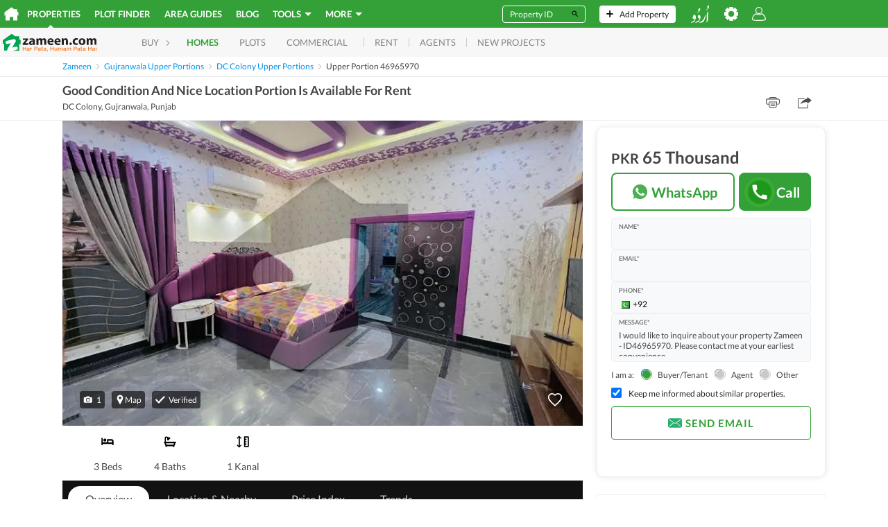

--- FILE ---
content_type: text/html; charset=utf-8
request_url: https://www.google.com/recaptcha/api2/anchor?ar=1&k=6Ld80WYUAAAAAKS5LtOl6AUdA8mT3_8x8AxJX4K7&co=aHR0cHM6Ly93d3cuemFtZWVuLmNvbTo0NDM.&hl=en&type=image&v=PoyoqOPhxBO7pBk68S4YbpHZ&theme=light&size=invisible&badge=bottomright&anchor-ms=20000&execute-ms=30000&cb=wlfdzxyd1pog
body_size: 48715
content:
<!DOCTYPE HTML><html dir="ltr" lang="en"><head><meta http-equiv="Content-Type" content="text/html; charset=UTF-8">
<meta http-equiv="X-UA-Compatible" content="IE=edge">
<title>reCAPTCHA</title>
<style type="text/css">
/* cyrillic-ext */
@font-face {
  font-family: 'Roboto';
  font-style: normal;
  font-weight: 400;
  font-stretch: 100%;
  src: url(//fonts.gstatic.com/s/roboto/v48/KFO7CnqEu92Fr1ME7kSn66aGLdTylUAMa3GUBHMdazTgWw.woff2) format('woff2');
  unicode-range: U+0460-052F, U+1C80-1C8A, U+20B4, U+2DE0-2DFF, U+A640-A69F, U+FE2E-FE2F;
}
/* cyrillic */
@font-face {
  font-family: 'Roboto';
  font-style: normal;
  font-weight: 400;
  font-stretch: 100%;
  src: url(//fonts.gstatic.com/s/roboto/v48/KFO7CnqEu92Fr1ME7kSn66aGLdTylUAMa3iUBHMdazTgWw.woff2) format('woff2');
  unicode-range: U+0301, U+0400-045F, U+0490-0491, U+04B0-04B1, U+2116;
}
/* greek-ext */
@font-face {
  font-family: 'Roboto';
  font-style: normal;
  font-weight: 400;
  font-stretch: 100%;
  src: url(//fonts.gstatic.com/s/roboto/v48/KFO7CnqEu92Fr1ME7kSn66aGLdTylUAMa3CUBHMdazTgWw.woff2) format('woff2');
  unicode-range: U+1F00-1FFF;
}
/* greek */
@font-face {
  font-family: 'Roboto';
  font-style: normal;
  font-weight: 400;
  font-stretch: 100%;
  src: url(//fonts.gstatic.com/s/roboto/v48/KFO7CnqEu92Fr1ME7kSn66aGLdTylUAMa3-UBHMdazTgWw.woff2) format('woff2');
  unicode-range: U+0370-0377, U+037A-037F, U+0384-038A, U+038C, U+038E-03A1, U+03A3-03FF;
}
/* math */
@font-face {
  font-family: 'Roboto';
  font-style: normal;
  font-weight: 400;
  font-stretch: 100%;
  src: url(//fonts.gstatic.com/s/roboto/v48/KFO7CnqEu92Fr1ME7kSn66aGLdTylUAMawCUBHMdazTgWw.woff2) format('woff2');
  unicode-range: U+0302-0303, U+0305, U+0307-0308, U+0310, U+0312, U+0315, U+031A, U+0326-0327, U+032C, U+032F-0330, U+0332-0333, U+0338, U+033A, U+0346, U+034D, U+0391-03A1, U+03A3-03A9, U+03B1-03C9, U+03D1, U+03D5-03D6, U+03F0-03F1, U+03F4-03F5, U+2016-2017, U+2034-2038, U+203C, U+2040, U+2043, U+2047, U+2050, U+2057, U+205F, U+2070-2071, U+2074-208E, U+2090-209C, U+20D0-20DC, U+20E1, U+20E5-20EF, U+2100-2112, U+2114-2115, U+2117-2121, U+2123-214F, U+2190, U+2192, U+2194-21AE, U+21B0-21E5, U+21F1-21F2, U+21F4-2211, U+2213-2214, U+2216-22FF, U+2308-230B, U+2310, U+2319, U+231C-2321, U+2336-237A, U+237C, U+2395, U+239B-23B7, U+23D0, U+23DC-23E1, U+2474-2475, U+25AF, U+25B3, U+25B7, U+25BD, U+25C1, U+25CA, U+25CC, U+25FB, U+266D-266F, U+27C0-27FF, U+2900-2AFF, U+2B0E-2B11, U+2B30-2B4C, U+2BFE, U+3030, U+FF5B, U+FF5D, U+1D400-1D7FF, U+1EE00-1EEFF;
}
/* symbols */
@font-face {
  font-family: 'Roboto';
  font-style: normal;
  font-weight: 400;
  font-stretch: 100%;
  src: url(//fonts.gstatic.com/s/roboto/v48/KFO7CnqEu92Fr1ME7kSn66aGLdTylUAMaxKUBHMdazTgWw.woff2) format('woff2');
  unicode-range: U+0001-000C, U+000E-001F, U+007F-009F, U+20DD-20E0, U+20E2-20E4, U+2150-218F, U+2190, U+2192, U+2194-2199, U+21AF, U+21E6-21F0, U+21F3, U+2218-2219, U+2299, U+22C4-22C6, U+2300-243F, U+2440-244A, U+2460-24FF, U+25A0-27BF, U+2800-28FF, U+2921-2922, U+2981, U+29BF, U+29EB, U+2B00-2BFF, U+4DC0-4DFF, U+FFF9-FFFB, U+10140-1018E, U+10190-1019C, U+101A0, U+101D0-101FD, U+102E0-102FB, U+10E60-10E7E, U+1D2C0-1D2D3, U+1D2E0-1D37F, U+1F000-1F0FF, U+1F100-1F1AD, U+1F1E6-1F1FF, U+1F30D-1F30F, U+1F315, U+1F31C, U+1F31E, U+1F320-1F32C, U+1F336, U+1F378, U+1F37D, U+1F382, U+1F393-1F39F, U+1F3A7-1F3A8, U+1F3AC-1F3AF, U+1F3C2, U+1F3C4-1F3C6, U+1F3CA-1F3CE, U+1F3D4-1F3E0, U+1F3ED, U+1F3F1-1F3F3, U+1F3F5-1F3F7, U+1F408, U+1F415, U+1F41F, U+1F426, U+1F43F, U+1F441-1F442, U+1F444, U+1F446-1F449, U+1F44C-1F44E, U+1F453, U+1F46A, U+1F47D, U+1F4A3, U+1F4B0, U+1F4B3, U+1F4B9, U+1F4BB, U+1F4BF, U+1F4C8-1F4CB, U+1F4D6, U+1F4DA, U+1F4DF, U+1F4E3-1F4E6, U+1F4EA-1F4ED, U+1F4F7, U+1F4F9-1F4FB, U+1F4FD-1F4FE, U+1F503, U+1F507-1F50B, U+1F50D, U+1F512-1F513, U+1F53E-1F54A, U+1F54F-1F5FA, U+1F610, U+1F650-1F67F, U+1F687, U+1F68D, U+1F691, U+1F694, U+1F698, U+1F6AD, U+1F6B2, U+1F6B9-1F6BA, U+1F6BC, U+1F6C6-1F6CF, U+1F6D3-1F6D7, U+1F6E0-1F6EA, U+1F6F0-1F6F3, U+1F6F7-1F6FC, U+1F700-1F7FF, U+1F800-1F80B, U+1F810-1F847, U+1F850-1F859, U+1F860-1F887, U+1F890-1F8AD, U+1F8B0-1F8BB, U+1F8C0-1F8C1, U+1F900-1F90B, U+1F93B, U+1F946, U+1F984, U+1F996, U+1F9E9, U+1FA00-1FA6F, U+1FA70-1FA7C, U+1FA80-1FA89, U+1FA8F-1FAC6, U+1FACE-1FADC, U+1FADF-1FAE9, U+1FAF0-1FAF8, U+1FB00-1FBFF;
}
/* vietnamese */
@font-face {
  font-family: 'Roboto';
  font-style: normal;
  font-weight: 400;
  font-stretch: 100%;
  src: url(//fonts.gstatic.com/s/roboto/v48/KFO7CnqEu92Fr1ME7kSn66aGLdTylUAMa3OUBHMdazTgWw.woff2) format('woff2');
  unicode-range: U+0102-0103, U+0110-0111, U+0128-0129, U+0168-0169, U+01A0-01A1, U+01AF-01B0, U+0300-0301, U+0303-0304, U+0308-0309, U+0323, U+0329, U+1EA0-1EF9, U+20AB;
}
/* latin-ext */
@font-face {
  font-family: 'Roboto';
  font-style: normal;
  font-weight: 400;
  font-stretch: 100%;
  src: url(//fonts.gstatic.com/s/roboto/v48/KFO7CnqEu92Fr1ME7kSn66aGLdTylUAMa3KUBHMdazTgWw.woff2) format('woff2');
  unicode-range: U+0100-02BA, U+02BD-02C5, U+02C7-02CC, U+02CE-02D7, U+02DD-02FF, U+0304, U+0308, U+0329, U+1D00-1DBF, U+1E00-1E9F, U+1EF2-1EFF, U+2020, U+20A0-20AB, U+20AD-20C0, U+2113, U+2C60-2C7F, U+A720-A7FF;
}
/* latin */
@font-face {
  font-family: 'Roboto';
  font-style: normal;
  font-weight: 400;
  font-stretch: 100%;
  src: url(//fonts.gstatic.com/s/roboto/v48/KFO7CnqEu92Fr1ME7kSn66aGLdTylUAMa3yUBHMdazQ.woff2) format('woff2');
  unicode-range: U+0000-00FF, U+0131, U+0152-0153, U+02BB-02BC, U+02C6, U+02DA, U+02DC, U+0304, U+0308, U+0329, U+2000-206F, U+20AC, U+2122, U+2191, U+2193, U+2212, U+2215, U+FEFF, U+FFFD;
}
/* cyrillic-ext */
@font-face {
  font-family: 'Roboto';
  font-style: normal;
  font-weight: 500;
  font-stretch: 100%;
  src: url(//fonts.gstatic.com/s/roboto/v48/KFO7CnqEu92Fr1ME7kSn66aGLdTylUAMa3GUBHMdazTgWw.woff2) format('woff2');
  unicode-range: U+0460-052F, U+1C80-1C8A, U+20B4, U+2DE0-2DFF, U+A640-A69F, U+FE2E-FE2F;
}
/* cyrillic */
@font-face {
  font-family: 'Roboto';
  font-style: normal;
  font-weight: 500;
  font-stretch: 100%;
  src: url(//fonts.gstatic.com/s/roboto/v48/KFO7CnqEu92Fr1ME7kSn66aGLdTylUAMa3iUBHMdazTgWw.woff2) format('woff2');
  unicode-range: U+0301, U+0400-045F, U+0490-0491, U+04B0-04B1, U+2116;
}
/* greek-ext */
@font-face {
  font-family: 'Roboto';
  font-style: normal;
  font-weight: 500;
  font-stretch: 100%;
  src: url(//fonts.gstatic.com/s/roboto/v48/KFO7CnqEu92Fr1ME7kSn66aGLdTylUAMa3CUBHMdazTgWw.woff2) format('woff2');
  unicode-range: U+1F00-1FFF;
}
/* greek */
@font-face {
  font-family: 'Roboto';
  font-style: normal;
  font-weight: 500;
  font-stretch: 100%;
  src: url(//fonts.gstatic.com/s/roboto/v48/KFO7CnqEu92Fr1ME7kSn66aGLdTylUAMa3-UBHMdazTgWw.woff2) format('woff2');
  unicode-range: U+0370-0377, U+037A-037F, U+0384-038A, U+038C, U+038E-03A1, U+03A3-03FF;
}
/* math */
@font-face {
  font-family: 'Roboto';
  font-style: normal;
  font-weight: 500;
  font-stretch: 100%;
  src: url(//fonts.gstatic.com/s/roboto/v48/KFO7CnqEu92Fr1ME7kSn66aGLdTylUAMawCUBHMdazTgWw.woff2) format('woff2');
  unicode-range: U+0302-0303, U+0305, U+0307-0308, U+0310, U+0312, U+0315, U+031A, U+0326-0327, U+032C, U+032F-0330, U+0332-0333, U+0338, U+033A, U+0346, U+034D, U+0391-03A1, U+03A3-03A9, U+03B1-03C9, U+03D1, U+03D5-03D6, U+03F0-03F1, U+03F4-03F5, U+2016-2017, U+2034-2038, U+203C, U+2040, U+2043, U+2047, U+2050, U+2057, U+205F, U+2070-2071, U+2074-208E, U+2090-209C, U+20D0-20DC, U+20E1, U+20E5-20EF, U+2100-2112, U+2114-2115, U+2117-2121, U+2123-214F, U+2190, U+2192, U+2194-21AE, U+21B0-21E5, U+21F1-21F2, U+21F4-2211, U+2213-2214, U+2216-22FF, U+2308-230B, U+2310, U+2319, U+231C-2321, U+2336-237A, U+237C, U+2395, U+239B-23B7, U+23D0, U+23DC-23E1, U+2474-2475, U+25AF, U+25B3, U+25B7, U+25BD, U+25C1, U+25CA, U+25CC, U+25FB, U+266D-266F, U+27C0-27FF, U+2900-2AFF, U+2B0E-2B11, U+2B30-2B4C, U+2BFE, U+3030, U+FF5B, U+FF5D, U+1D400-1D7FF, U+1EE00-1EEFF;
}
/* symbols */
@font-face {
  font-family: 'Roboto';
  font-style: normal;
  font-weight: 500;
  font-stretch: 100%;
  src: url(//fonts.gstatic.com/s/roboto/v48/KFO7CnqEu92Fr1ME7kSn66aGLdTylUAMaxKUBHMdazTgWw.woff2) format('woff2');
  unicode-range: U+0001-000C, U+000E-001F, U+007F-009F, U+20DD-20E0, U+20E2-20E4, U+2150-218F, U+2190, U+2192, U+2194-2199, U+21AF, U+21E6-21F0, U+21F3, U+2218-2219, U+2299, U+22C4-22C6, U+2300-243F, U+2440-244A, U+2460-24FF, U+25A0-27BF, U+2800-28FF, U+2921-2922, U+2981, U+29BF, U+29EB, U+2B00-2BFF, U+4DC0-4DFF, U+FFF9-FFFB, U+10140-1018E, U+10190-1019C, U+101A0, U+101D0-101FD, U+102E0-102FB, U+10E60-10E7E, U+1D2C0-1D2D3, U+1D2E0-1D37F, U+1F000-1F0FF, U+1F100-1F1AD, U+1F1E6-1F1FF, U+1F30D-1F30F, U+1F315, U+1F31C, U+1F31E, U+1F320-1F32C, U+1F336, U+1F378, U+1F37D, U+1F382, U+1F393-1F39F, U+1F3A7-1F3A8, U+1F3AC-1F3AF, U+1F3C2, U+1F3C4-1F3C6, U+1F3CA-1F3CE, U+1F3D4-1F3E0, U+1F3ED, U+1F3F1-1F3F3, U+1F3F5-1F3F7, U+1F408, U+1F415, U+1F41F, U+1F426, U+1F43F, U+1F441-1F442, U+1F444, U+1F446-1F449, U+1F44C-1F44E, U+1F453, U+1F46A, U+1F47D, U+1F4A3, U+1F4B0, U+1F4B3, U+1F4B9, U+1F4BB, U+1F4BF, U+1F4C8-1F4CB, U+1F4D6, U+1F4DA, U+1F4DF, U+1F4E3-1F4E6, U+1F4EA-1F4ED, U+1F4F7, U+1F4F9-1F4FB, U+1F4FD-1F4FE, U+1F503, U+1F507-1F50B, U+1F50D, U+1F512-1F513, U+1F53E-1F54A, U+1F54F-1F5FA, U+1F610, U+1F650-1F67F, U+1F687, U+1F68D, U+1F691, U+1F694, U+1F698, U+1F6AD, U+1F6B2, U+1F6B9-1F6BA, U+1F6BC, U+1F6C6-1F6CF, U+1F6D3-1F6D7, U+1F6E0-1F6EA, U+1F6F0-1F6F3, U+1F6F7-1F6FC, U+1F700-1F7FF, U+1F800-1F80B, U+1F810-1F847, U+1F850-1F859, U+1F860-1F887, U+1F890-1F8AD, U+1F8B0-1F8BB, U+1F8C0-1F8C1, U+1F900-1F90B, U+1F93B, U+1F946, U+1F984, U+1F996, U+1F9E9, U+1FA00-1FA6F, U+1FA70-1FA7C, U+1FA80-1FA89, U+1FA8F-1FAC6, U+1FACE-1FADC, U+1FADF-1FAE9, U+1FAF0-1FAF8, U+1FB00-1FBFF;
}
/* vietnamese */
@font-face {
  font-family: 'Roboto';
  font-style: normal;
  font-weight: 500;
  font-stretch: 100%;
  src: url(//fonts.gstatic.com/s/roboto/v48/KFO7CnqEu92Fr1ME7kSn66aGLdTylUAMa3OUBHMdazTgWw.woff2) format('woff2');
  unicode-range: U+0102-0103, U+0110-0111, U+0128-0129, U+0168-0169, U+01A0-01A1, U+01AF-01B0, U+0300-0301, U+0303-0304, U+0308-0309, U+0323, U+0329, U+1EA0-1EF9, U+20AB;
}
/* latin-ext */
@font-face {
  font-family: 'Roboto';
  font-style: normal;
  font-weight: 500;
  font-stretch: 100%;
  src: url(//fonts.gstatic.com/s/roboto/v48/KFO7CnqEu92Fr1ME7kSn66aGLdTylUAMa3KUBHMdazTgWw.woff2) format('woff2');
  unicode-range: U+0100-02BA, U+02BD-02C5, U+02C7-02CC, U+02CE-02D7, U+02DD-02FF, U+0304, U+0308, U+0329, U+1D00-1DBF, U+1E00-1E9F, U+1EF2-1EFF, U+2020, U+20A0-20AB, U+20AD-20C0, U+2113, U+2C60-2C7F, U+A720-A7FF;
}
/* latin */
@font-face {
  font-family: 'Roboto';
  font-style: normal;
  font-weight: 500;
  font-stretch: 100%;
  src: url(//fonts.gstatic.com/s/roboto/v48/KFO7CnqEu92Fr1ME7kSn66aGLdTylUAMa3yUBHMdazQ.woff2) format('woff2');
  unicode-range: U+0000-00FF, U+0131, U+0152-0153, U+02BB-02BC, U+02C6, U+02DA, U+02DC, U+0304, U+0308, U+0329, U+2000-206F, U+20AC, U+2122, U+2191, U+2193, U+2212, U+2215, U+FEFF, U+FFFD;
}
/* cyrillic-ext */
@font-face {
  font-family: 'Roboto';
  font-style: normal;
  font-weight: 900;
  font-stretch: 100%;
  src: url(//fonts.gstatic.com/s/roboto/v48/KFO7CnqEu92Fr1ME7kSn66aGLdTylUAMa3GUBHMdazTgWw.woff2) format('woff2');
  unicode-range: U+0460-052F, U+1C80-1C8A, U+20B4, U+2DE0-2DFF, U+A640-A69F, U+FE2E-FE2F;
}
/* cyrillic */
@font-face {
  font-family: 'Roboto';
  font-style: normal;
  font-weight: 900;
  font-stretch: 100%;
  src: url(//fonts.gstatic.com/s/roboto/v48/KFO7CnqEu92Fr1ME7kSn66aGLdTylUAMa3iUBHMdazTgWw.woff2) format('woff2');
  unicode-range: U+0301, U+0400-045F, U+0490-0491, U+04B0-04B1, U+2116;
}
/* greek-ext */
@font-face {
  font-family: 'Roboto';
  font-style: normal;
  font-weight: 900;
  font-stretch: 100%;
  src: url(//fonts.gstatic.com/s/roboto/v48/KFO7CnqEu92Fr1ME7kSn66aGLdTylUAMa3CUBHMdazTgWw.woff2) format('woff2');
  unicode-range: U+1F00-1FFF;
}
/* greek */
@font-face {
  font-family: 'Roboto';
  font-style: normal;
  font-weight: 900;
  font-stretch: 100%;
  src: url(//fonts.gstatic.com/s/roboto/v48/KFO7CnqEu92Fr1ME7kSn66aGLdTylUAMa3-UBHMdazTgWw.woff2) format('woff2');
  unicode-range: U+0370-0377, U+037A-037F, U+0384-038A, U+038C, U+038E-03A1, U+03A3-03FF;
}
/* math */
@font-face {
  font-family: 'Roboto';
  font-style: normal;
  font-weight: 900;
  font-stretch: 100%;
  src: url(//fonts.gstatic.com/s/roboto/v48/KFO7CnqEu92Fr1ME7kSn66aGLdTylUAMawCUBHMdazTgWw.woff2) format('woff2');
  unicode-range: U+0302-0303, U+0305, U+0307-0308, U+0310, U+0312, U+0315, U+031A, U+0326-0327, U+032C, U+032F-0330, U+0332-0333, U+0338, U+033A, U+0346, U+034D, U+0391-03A1, U+03A3-03A9, U+03B1-03C9, U+03D1, U+03D5-03D6, U+03F0-03F1, U+03F4-03F5, U+2016-2017, U+2034-2038, U+203C, U+2040, U+2043, U+2047, U+2050, U+2057, U+205F, U+2070-2071, U+2074-208E, U+2090-209C, U+20D0-20DC, U+20E1, U+20E5-20EF, U+2100-2112, U+2114-2115, U+2117-2121, U+2123-214F, U+2190, U+2192, U+2194-21AE, U+21B0-21E5, U+21F1-21F2, U+21F4-2211, U+2213-2214, U+2216-22FF, U+2308-230B, U+2310, U+2319, U+231C-2321, U+2336-237A, U+237C, U+2395, U+239B-23B7, U+23D0, U+23DC-23E1, U+2474-2475, U+25AF, U+25B3, U+25B7, U+25BD, U+25C1, U+25CA, U+25CC, U+25FB, U+266D-266F, U+27C0-27FF, U+2900-2AFF, U+2B0E-2B11, U+2B30-2B4C, U+2BFE, U+3030, U+FF5B, U+FF5D, U+1D400-1D7FF, U+1EE00-1EEFF;
}
/* symbols */
@font-face {
  font-family: 'Roboto';
  font-style: normal;
  font-weight: 900;
  font-stretch: 100%;
  src: url(//fonts.gstatic.com/s/roboto/v48/KFO7CnqEu92Fr1ME7kSn66aGLdTylUAMaxKUBHMdazTgWw.woff2) format('woff2');
  unicode-range: U+0001-000C, U+000E-001F, U+007F-009F, U+20DD-20E0, U+20E2-20E4, U+2150-218F, U+2190, U+2192, U+2194-2199, U+21AF, U+21E6-21F0, U+21F3, U+2218-2219, U+2299, U+22C4-22C6, U+2300-243F, U+2440-244A, U+2460-24FF, U+25A0-27BF, U+2800-28FF, U+2921-2922, U+2981, U+29BF, U+29EB, U+2B00-2BFF, U+4DC0-4DFF, U+FFF9-FFFB, U+10140-1018E, U+10190-1019C, U+101A0, U+101D0-101FD, U+102E0-102FB, U+10E60-10E7E, U+1D2C0-1D2D3, U+1D2E0-1D37F, U+1F000-1F0FF, U+1F100-1F1AD, U+1F1E6-1F1FF, U+1F30D-1F30F, U+1F315, U+1F31C, U+1F31E, U+1F320-1F32C, U+1F336, U+1F378, U+1F37D, U+1F382, U+1F393-1F39F, U+1F3A7-1F3A8, U+1F3AC-1F3AF, U+1F3C2, U+1F3C4-1F3C6, U+1F3CA-1F3CE, U+1F3D4-1F3E0, U+1F3ED, U+1F3F1-1F3F3, U+1F3F5-1F3F7, U+1F408, U+1F415, U+1F41F, U+1F426, U+1F43F, U+1F441-1F442, U+1F444, U+1F446-1F449, U+1F44C-1F44E, U+1F453, U+1F46A, U+1F47D, U+1F4A3, U+1F4B0, U+1F4B3, U+1F4B9, U+1F4BB, U+1F4BF, U+1F4C8-1F4CB, U+1F4D6, U+1F4DA, U+1F4DF, U+1F4E3-1F4E6, U+1F4EA-1F4ED, U+1F4F7, U+1F4F9-1F4FB, U+1F4FD-1F4FE, U+1F503, U+1F507-1F50B, U+1F50D, U+1F512-1F513, U+1F53E-1F54A, U+1F54F-1F5FA, U+1F610, U+1F650-1F67F, U+1F687, U+1F68D, U+1F691, U+1F694, U+1F698, U+1F6AD, U+1F6B2, U+1F6B9-1F6BA, U+1F6BC, U+1F6C6-1F6CF, U+1F6D3-1F6D7, U+1F6E0-1F6EA, U+1F6F0-1F6F3, U+1F6F7-1F6FC, U+1F700-1F7FF, U+1F800-1F80B, U+1F810-1F847, U+1F850-1F859, U+1F860-1F887, U+1F890-1F8AD, U+1F8B0-1F8BB, U+1F8C0-1F8C1, U+1F900-1F90B, U+1F93B, U+1F946, U+1F984, U+1F996, U+1F9E9, U+1FA00-1FA6F, U+1FA70-1FA7C, U+1FA80-1FA89, U+1FA8F-1FAC6, U+1FACE-1FADC, U+1FADF-1FAE9, U+1FAF0-1FAF8, U+1FB00-1FBFF;
}
/* vietnamese */
@font-face {
  font-family: 'Roboto';
  font-style: normal;
  font-weight: 900;
  font-stretch: 100%;
  src: url(//fonts.gstatic.com/s/roboto/v48/KFO7CnqEu92Fr1ME7kSn66aGLdTylUAMa3OUBHMdazTgWw.woff2) format('woff2');
  unicode-range: U+0102-0103, U+0110-0111, U+0128-0129, U+0168-0169, U+01A0-01A1, U+01AF-01B0, U+0300-0301, U+0303-0304, U+0308-0309, U+0323, U+0329, U+1EA0-1EF9, U+20AB;
}
/* latin-ext */
@font-face {
  font-family: 'Roboto';
  font-style: normal;
  font-weight: 900;
  font-stretch: 100%;
  src: url(//fonts.gstatic.com/s/roboto/v48/KFO7CnqEu92Fr1ME7kSn66aGLdTylUAMa3KUBHMdazTgWw.woff2) format('woff2');
  unicode-range: U+0100-02BA, U+02BD-02C5, U+02C7-02CC, U+02CE-02D7, U+02DD-02FF, U+0304, U+0308, U+0329, U+1D00-1DBF, U+1E00-1E9F, U+1EF2-1EFF, U+2020, U+20A0-20AB, U+20AD-20C0, U+2113, U+2C60-2C7F, U+A720-A7FF;
}
/* latin */
@font-face {
  font-family: 'Roboto';
  font-style: normal;
  font-weight: 900;
  font-stretch: 100%;
  src: url(//fonts.gstatic.com/s/roboto/v48/KFO7CnqEu92Fr1ME7kSn66aGLdTylUAMa3yUBHMdazQ.woff2) format('woff2');
  unicode-range: U+0000-00FF, U+0131, U+0152-0153, U+02BB-02BC, U+02C6, U+02DA, U+02DC, U+0304, U+0308, U+0329, U+2000-206F, U+20AC, U+2122, U+2191, U+2193, U+2212, U+2215, U+FEFF, U+FFFD;
}

</style>
<link rel="stylesheet" type="text/css" href="https://www.gstatic.com/recaptcha/releases/PoyoqOPhxBO7pBk68S4YbpHZ/styles__ltr.css">
<script nonce="KJ-FtPz76xJ3apO-AZQhWw" type="text/javascript">window['__recaptcha_api'] = 'https://www.google.com/recaptcha/api2/';</script>
<script type="text/javascript" src="https://www.gstatic.com/recaptcha/releases/PoyoqOPhxBO7pBk68S4YbpHZ/recaptcha__en.js" nonce="KJ-FtPz76xJ3apO-AZQhWw">
      
    </script></head>
<body><div id="rc-anchor-alert" class="rc-anchor-alert"></div>
<input type="hidden" id="recaptcha-token" value="[base64]">
<script type="text/javascript" nonce="KJ-FtPz76xJ3apO-AZQhWw">
      recaptcha.anchor.Main.init("[\x22ainput\x22,[\x22bgdata\x22,\x22\x22,\[base64]/[base64]/[base64]/KE4oMTI0LHYsdi5HKSxMWihsLHYpKTpOKDEyNCx2LGwpLFYpLHYpLFQpKSxGKDE3MSx2KX0scjc9ZnVuY3Rpb24obCl7cmV0dXJuIGx9LEM9ZnVuY3Rpb24obCxWLHYpe04odixsLFYpLFZbYWtdPTI3OTZ9LG49ZnVuY3Rpb24obCxWKXtWLlg9KChWLlg/[base64]/[base64]/[base64]/[base64]/[base64]/[base64]/[base64]/[base64]/[base64]/[base64]/[base64]\\u003d\x22,\[base64]\x22,\[base64]/CgMOPw63DoSMSa2FqJQNVw41swpwvw5wCSsKUwoZcwpI2wpDCqcONAsKWIiF/TQ/[base64]/CrcKMZ8OZfcK6wrDDjcK9wp7CkiXDoH4Zw4LDvsKJwqtoTcKrOHbCucOmX3zDuy9ew5F+wqImCx3CpXl0w47CrsK6wp8fw6EqwprChVthYcKuwoAswrhkwrQwehbClEjDkjdew7fCpsKGw7rCqkEcwoFlDT/DlRvDh8KgYsO8wq7DpizCs8OKwqkzwrIMwq5xAW/CoEsjEsOFwoUMcHXDpsK2wrRGw60sNsKtasKtHwlRwqZ/[base64]/Zh5cwoLCjsO3d8OjPBfDh8KTbcOmw6J4wqPCs3nCv8OnwoHCui3CnsKKwrLDtmTDiGbCqMOGw4DDj8K/BsOHGsK8w6htNMKowoMUw6DCo8KWSMOBwrXDtk1/[base64]/IEsowqzDlQ3CqcKGw5k8wqNhGkDCm8OrbcO/figkBsOow5jCnmnDpEzCv8KxZ8Kpw6lcw6bCvigTw4McwqTDscO7cTMAw7IUacKMNMOGDhxDw6rDgsOcTBRdwrbCmmRzw7RTEMKTwq4Zwq9iw4wvKMKYw6kbw5oTVg9mb8KNw4w6wofCuE8hQ0TDqV59wonDr8OXw5gAwpnDt1NMacOAY8K1cGMOwoohw6/Du8OsdMOKw5Q6w5AqUsKRw7heYDpoGsK0ccKqw5LDgMOBE8OzfkzDqXJRNgApWXNUwrfChcOSKcKgA8Ouw7DDoz7CqmDCkwR9wr1Fw4nDk241CSVUAcORfCNMw6zDkUPCr8Klw41FwpDDnMKbw6vClsKSwrE/wrHCnGZkwpbCqMKMw5bCksOMwrbDqzIBwqphw4rDicOawqjDk1/DlsOow4NyIhRMM3DDkF11YB3CqxHDnAtGJcKbwonDoEPCpGdoFcKww7AUBsKoHQTCr8KGwr1JGcOLHCLChMOXwoPDpsOxwqLCnzzCtkI/SS8pw5DDmcOPPMKqR1Z1FsOiw4RQw7rDr8O2wrXDjsKawqrDoMKvImHDmmAPwr9gw4vDmsKafhHCuSQIwpMfw7LDp8OwwoXCqHUBwqXCt0QLwpB4FUTDosKtw7/Cp8O1KT5Ve2ZNwo7CoMOYIBjDn0FPw47Cj35FwqPDmcO4ZwzCrR3CsDnCojPCl8OuY8KNwqEmJ8KDRcO4woAZGcKRwp56QMK8w6x+HVXDt8OqJ8O5w7ZVw4FjM8KJw5TDhMOswqrDm8OxSRtpJldAwq40YVfCoD9Fw4bCgjwid2XDncKKHw97OXfDrsKew64bw7/DjhbDnnbCggnCvMOFaWAnKE4dNXMbSMKmw7VeLgw/ccOTbcORKMOfw5Y4W1E7UQxYwpnCmcOhU1IhQz3DjcKwwrwFw7TDugJNw6Q9QD4IUsOmwoYhKcKHGzhTw6LDl8KOwrYMwqIDw41rLcOTw5jDncOwe8O1IEFowqXCucOZw5XDumHDrF/Dh8KkEMOdblMaw4zDmsKYwoATSXlMw6zCu1vDtcOjCMKqwrthGhrDsmDDqlJdw50RXihiwrlIw63Do8OGLWrDtwfCusONSETCmRvDgMOJwotVwrfCrsOCC2rDg1sXGwDDk8OLwpLDjcO2wrFweMOqQcKTwqlbLB0aRMOjwp0Jw7NXPko0KCU/RcOUw6seRQkEfGbChsONBsOawqfDv2/DhMKHZhTCvTTCjlpkXMOEw4k2w57CpMKzwqlxw41xw6QcBE4HAV1SPG/CuMKQeMKxcwkAI8ORwo8VQ8O7wq9yScKlJRpkwqBkL8OBwrDCisO/[base64]/DkMOVwo3CrXTCq1MFw4F0McK0CMOrR8KdwpI7w7TCo2oxw6Ucw7PCsMKrwrofw41cw7TCqMKgRRM4wrp3AcKbRMO2WcOIQjbDoxEofMOEwqrCs8ONwrJ/[base64]/GcKxwqTCnm5PecKkFcOncMKZPsOFwqPDg2HCqMKuJEs/wrljA8OdFnI9C8KzMcOzwrTDpsK7w7/CqMOjCsODYBFfwrvCn8KJw7R6wp3DvHXCrMOYwprCtGTCjBXDsll0w7HCt1Auw6TCsjTDtWplwo/[base64]/Dgj5Gc33CsGk8wpUefcOtKMKVw77CqlHCkyHDqcK8aMO2wqDCiGbCpk7DsXzCpDBkesKRwrjCjgVfwrsFw4TCvl54LX0pPC0KwoLDmxLDgcOCSD7CvsOBWDVXwpAAw7xcwq99w67DrGsxw57DoR3Cp8OPNUDDqg47wq/[base64]/O8KEeMKVWRlBcsKiwpfCgD/Dv3xRw7RPfMKFw4jDjcO2w7tBWsOLw7rChRjCtkMQe0hGw6ZfLkTCqMK/w50fMipodUAlwrNgw64SIcKsGwBYwrw9w4BzWj/CvcOCwpFww7rCnkJwSMOTX31HYsOHw5bDmMOMCMKxLcOzScKMw5k1NWdzwrVKOzHDiRfCpcKdw7M9woY/[base64]/DgWB/[base64]/[base64]/DncKtRMKRGSPCr8OHHmPCvMOEwpfClcKMwrViw7nCgsKAbMKDS8KFY1DDmMOIaMKRwrwbQC5rw5LDusO4Dk01RsObw4pWwrTCgMOBIMO+w6ZowoYBXBZAw7Nkw5ZaBQpRw4wUwpjCtcKWwqLCqMK+DF7CuATDqsOMw7t7wopNwqw7w7g1w5xDwo7DtcO/Q8KMSMOqczwkwo3DgMOBw53CqsO/w6N7w4LChcOicBstcMKyPsOdEWMdwpTCiMO7EMK0SzI3wrbClV/CtzVsBcKpCAdnwpLCq8K9w4zDuX50wpk7wobDs1/ChiLCj8KWwoDClxtJTcKnwr/Ckg/Chgc+w6F0wrnDrMOjFD0ww6svwpfDn8Ohw7JhJ0zDrcONAcOnNMKjNGQBfTkyAsOPw5gyJiHDlsKmb8K/RsKPw6XCgsO9wo4uKcKwAcOHJjRMKMO7ZsKZRcO+w6wIOcODwobDnMOocE3DgwPDlMKgFMOGwoI9w6nDlcOcw7vCo8KzVkzDpMO/[base64]/wrfDqD5NI8K6woknV8OtwrfDlcOUwrvDtQpVwqg3w7YJw7FuUSnDmC8bHMKvwpPDpB7DmwRlN0fCucOaD8Ojw4LCh1DCg3JQw6wywqXCshnDuwLCgcOyTMO5wrIdGlnDl8OGEsKdcMKiQsOZTsOeQcKzw7/CiUFsw5F9QlIEwrNQwpk8DVsmDMKeLcOvwo/Dt8KxLEzCjzhWXGTDixbCk0vCocKAUsK2WV3Dvht+b8K9wrXCn8KGw6AQbVlnwo4XfTjCpUttwrd3w4lnwoDCkHbDm8KVwqHDrkHCpVdUworDrsKcSsOsCkTDs8Kew6oZwpPCpnIlUcKUOcKdw40Zw7wMwqY1JcKxFxEpwo/Dm8KGw4HCllTDksK4wr8qw5AfcG0ew74SK2VmdcKRwoPDqSHCusO1GcOowoNjwonDmCVGwrnDpsOXwptKC8OXWsKhwpZjw5XDk8KOJ8K5aCYYw5IPwrfCisOuesO0w4DCh8KuwqfCriQhCMK4w6gSdSRDwq3CkQLDohrCgcOoTQLClBXCkMKvJhx8WBQhUMKBw6Z/wpR2LBfDpU5Bw5PClAJowo3CvxHDgMOgYiRjwq8NNlhlw5liRMKEa8KXw41DIMOlHCzDoXh8Mk7DscOrAcKrcmURTFnDjMORMGPCsH3Cil7Dj2Y6wojCvcOuZcOBw5/[base64]/ClB7CusKxJsK8QU5vUsKuwq48WMOIH1locsKVMjXCgzVXw716FMO+CGTCpXTCqsOlG8K8w7rCsknCqXLChS8kBMOfw4bDnkFTTQDCh8K/csO4w7o2w6Qiw7nClMKFTWIVBjpsP8OYBcOaJsOJWMOcbzJ7UwlpwoMlOsKHYMKCYsODwojDv8OEw7wxwqnCnBgkw5oUw7XCl8OVPcKFOnkQwr7DoBQcc2BoQDZjwphuT8K0w5TCnRLCh3LDvlJ7DcOdPsOSw4XClsKuBTLCi8KIdEPDr8OpK8OyCBEROMOhwo/DscKTwqHCrnjDt8OUHcKVwrrDo8K0ZsKgLcKrw6lwHG0aw4bCkV7CoMONRWPDu2/CnmAdw4fDpDNoPMKnwoLCq2vCjT5lwoUzwobCkA/CmyHDkRzDgsOOFMO/[base64]/CpsOFw58bw5XCvR5OA8KkQcK8woJIJjzCnCAew5QRG8OPwpJIB1/DpMO0wrMOR3gewo/CvHtqK2w2wpZcfMKfCcOMKnR3bMOAAX/DmnPCgmQIABQGXsOuw5rDtk9Kw4Y2WVcBwotCSVjCjAXCg8OOQFN0dsOAH8OnwrA4wqTCl8KGY2BLw6nCrnRywq8tJsKGdjcYSlc/U8KEw5zDg8O1wqrDiMOmwph9w54BeiXDsMOAWxDCqG1Ywqc4KsOewovCkMKGwoHDkcO8w4hzwrJcwqrDnsKHbcO/woHDqVE5U2bCgsKdw4xUw5RlwoxBwpfCngc+eEVdDkpgRMOcK8KbTsKrwqPDrMOUR8OvwotawrViwq4FJl7CnCoyaQ/CpRTCuMKtw7nCn31RAsO2w43ClMKOa8OHw7HCuG07w7/DlVRWwp9UEcK0Vl/CrVoVcsKjFsOKDMKgw5sZwr0nSMOvw6DCtMKOaFvDgcKSw4HDhMKBw7lDwqUaVFJIw7/DpWElAMK4VcOOYcOzw6FUYDbCjRRbHntbwrXChcKvw7locsKQMANaJCYURsOYFi4UJcOqdMKpFXQ6GMOow5fCssOww53CqcK2aBTCssKUwpvCgykOw7VXwqTDujDDokHDoMK0w6XCpWgBekp3wqVQPDjDom/DmEN/InRFCcKsNsKHwoTCoERnD0zCucKQw6nCmTHDhMKowp/CvQJdwpVlQMOgVyN2UcKbeMKjw6TDuT/Cs1EnMkbCmsKQP35XTkJhw47DgMOvKcONw48ew4sgMEhUIsKtbcKowrPDnsKEMMKFwq4Pwr3DuSvDh8OFw5bDtlYww4Idw4TDhMOiK3AjN8OYPMKGX8OYw5VWw7YoNQ3DnG9kcsKVwoQtwrzDhC3Doy7DnQHCmsO7wr/Cl8OiRTIufcOjw6bDrcO1w7vDvMO3akzCtFnDg8OTPMKDwptdwo/Cn8OPwqx1w4Jyfzsow53CssOYUMOqw6Few5HDjEPCqkjCncO2w6fCvsOVXcKjw6EWwpzChcKmwq00wp/[base64]/Drh3Cl8KhwrHDvSovw7zDl8KoK8KtHMOke8K9wpzCr2DDmMOEw6Jzw69MwozCvAPCgj9yN8OUw6bDu8KmwrgMaMOBworCtsKuFR3Ds1/[base64]/[base64]/[base64]/Hj3DoMKKwpfDlU/DqkdsHA5hwo3DgmjDlyzCj8K7C3fDi8KzfznCrMKZchU1CypYK2laFmPDkxAOwppvwqEFEMOJQ8KxworDtFJiNcOcWknCmsKIwq/CtMOewqLDnsO5w5PDmhzDncKrNcKRwoppw4DDkVfDlQLDvXpawoJQRMO4FVbDtMKuw6VQWsKkH0TDpyQww4LDgcOFYMKUwoRRJMOlwoNTZ8Ogw4I9FMKiAMOqfTpLwq3DoSzDjcOmKcKhwpfCgsOhwqFNw6bCnVDCrcOWw5LCsAHDsMOywqNJw4bCkw58w6J8MF/DgcKZwr/Ci3wIP8OGTMK0MDpgPWTDpcOAw73DhcKcwpNNwoPDtcOxV3wUw7rCrXjCoMKbwqs6N8KAwonDrMKvexjDj8KqR2/CjRkXwqXDugU8w4JCwr4vw5wuw6zDq8OIP8Kdw7FQKjYMWsOsw6RjwpRUVSNfOCrDtEvCtE12w5rDjR5vEGEZw6NewpLDlcOEL8K2w7nCjcKpCcOdPcO/wrcgw5XCgVcewrsCwr91GsKWw73CnsO6PkPCicKUw50AHcO3wqfDl8OBCsOdw7d+ajbCkB0mw5HCvAfDlcO4G8OhMhAlw4zChDk7wrJhUMOyO03DtMO6w7otwpDDscKRWsOkw5E3GsKYY8OTw6Qfw4pUw6jDssOqwrd4wrfCmsKlwr/CnsKbA8OJwrcGT3kRUcOjDCTCuVzCj2/DkMOlYA0fwqV7wqgvw6vCjHcdw7PCucO7wpoZC8K+woLDqgJ2woFoah7ClURYwoFtNEwJQHDDrXwZJXoWw5Frw6kUw6fCjcOewqrDmnrDjGpuw6fCpjlDeC3DhMKLVTRGw7w+G1HCmcOpwqvCv1bDqMKlw7Few6bCsMK7CsK3w6d3w6/Ds8OvH8KXMcK5wp7CkQLCjcOOIcKfw5NWwrNCaMOWw78ywropwr/DlA3DsF/DtAZibMKATcKbIMK1w7wTWFIIOsKvMSrCuTh7BcK8w6d/AhxpwovDrnLDlcKOQsOywrTDrHTDmMO+w7DClHgqw5bCjGXDssOEw7FoR8KAN8Oew43CoGdaV8Kgw609BsKBw4lTw55fJ04pwr/Cj8O+wpEOUsONw6vCkCtaQ8ORw4YsJ8KQw6FMQsOZwrfCl03CvcOXU8KTC0zDsxg5w47CuAXDkH8zw6NXFQ1KVSZTw4RmRh56w4TDmBZ0HcO3WsKfLSpVCjDDgMKYwoQQwrDDkWA6wqHCiCRfUsKKb8KARQ3CrVfDocOqPcKjwpPCvsOQBcK9F8Kqbht/wrBuwqHDlC9LbcKlwowtwoPCn8OMAi/[base64]/CuGM/DEZrw4QSTVrCgMKRwogfw7FcwonDh8O0wqQ6wrZEw4fDscObwqbDqU3DrcKgKykvAwB0wqpaw6dKVcO3w4zDtHc6JCrDpMKDwpdpwpIUMcK0w58xIEPCoyMKwrMHwpTDgTTDoh5qw7DCpXzDgCTCmcO/w4IYGz8dw4s6P8KBf8Knw6fClEbCthfClyrDj8O8w4/DmcOKdsO3AMO+w6xrwrU2IX1FS8O5DsO/wrcYehRIa09lTsO7KV9WeCDDvMOcwqgOwp5ZCzrDhMOuJ8OfTsKBw4nDssOVPAJxw7bClxNRwp1tJsKqdMKGwqLCiHzCt8OoWcKCwoFUTh3Dk8Oqw7t9w6VGw7vCkMO/e8Kycg1+XcKFw4fCvsOgwqQ2KsOIw4PCv8K6WGZrQMKcw4U/wpUNaMOdw5Quw5Maf8OSw6Upw5RjK8Onwpc2w5HDkAHDtVTCksKpw6w/wpDCgDzDinhbY8KQw7NFwq3CoMOpw5jCrkXDr8KUw75nbgjCncObw5jCnEzCk8OUwq/[base64]/DmcK7wq7Du27DoyZAwrk1w7rCjnPCm8KUw4ceAiQSBMOPw6PDr01Nw7PCisKGbnPDgMO5T8OTwphVwrvDplxdfjk7eHDCm2QnP8Oxwp16w6Nuwps1wqzCvsOjwp19c1IMBMK/[base64]/DhMOIw6V6OXU6WsKvw6EaFcKww6Uqb3R7XjXDm1x3a8Ovw7Y8wpXDvmjDu8OGwodlEcK9aXMqJnI/w7jDpMO7W8Otw4nCnQoIe3bCkDQGw4pGwqzCqV8aeC5BwrnDsCswfVkBL8OmQMO/w7EZwpPDgyzDsztuw7nDjWh1wpDCsFw/DcOaw6IAw7DDmMKTwp7CtMKPaMORw6/DsiEhw5RXw5U9PcKJNsKZwp03VcOowoc4wpcZd8ONw4sgJA7DksOowr0Pw7AbE8KTD8OXwpjClMO1AzVRdT3CkSPCpCTDvMKmQsOvwrLClMOdPCoiGR/CvS8kLxhRHMKfw7U2wpgfaUkGNcKXw5ple8ODwrEqWMOKw6gJw7XDlyLCuyROPsKKwrfCkMK8w6bDnMOkwr3DjMKZw5XCgcKCwpZlw4tqLMO4bMKUw61qw6LCtiZEKU1LIMO6Chl1YsKQOCfDqiA+RVQswpjClMOgw7/[base64]/ChsO0wprCtxdMw4QKw57Dm8OeGsKvwqHCqcKwUMKCLVNawrt0w41zw6LCihzCkMKhIStLwrXCmsKac30Nw4bCr8K4w4Ysw43CnsO9w4rDmypUMQ/[base64]/DkcKmwohzwqNaYwR1wqTDnMKSw4DDicOtw5vCtil+AsO1M1rDhzIawpzCl8OjZ8KewonCowrClMKtwrV7G8OkwqrDocO+VAsSd8KBw7rCsmZbTkN3wo7Dk8KRw4kOQjDCtMK6w4rDp8KtwqDChz4awrFAw53DhzTDnMONZFdhf3Zfw4dYfMK/w7lfUkvCsMK9wqnDkU4lMcKwBMK+w7hgw4gwB8KLB0bCmx47c8KTw6dWwo9AWVtow4BPMH3DsQHCgsOEwoYRDsKcXH/DicOUw7vCs1zCv8Ocw5jCh8OJGMOkP2nDt8Kpw6DCvwg3bFjDvkjDoDfDpsO8XF53d8K7F8O7DyENLDEGw7RkIynCiHN9KW1APcO2UCTCi8OuwpnDhyYzU8OPVQbChgHCjsK9BzJEw4BrLVzDr3ouwqjCjBjDlcKGWQ7CgsO4w6kKNcOKHMOXQm/CuDwNw5nDhxjCo8Ohw7TDjsKmGWpdwph0w7ArdsOAN8OYw5bCuX0HwqDDiwtQwoPDkUjCqgQQwoxeOMOzU8K3w79iDBjCiyk3IsOGJkDChMOOw5RTw40Zw5A/woTDlMKyw6DCnl/Dg0xBG8KCU3hXfXHDvWB3wrPChRLDssOmNDEcw7kTD0BYw7nCrMOmM0nCl00ZV8Ord8KvDMKzNcKiwpJ0wqLCsAw7BUPDsFHDt3/CpEVJasKhw5hwFMOQInUnwpDDocK9GFhOd8OaJcKCw5HDsgPCkB4NN2RzwrHCsGfDm1zDoV52WBtvw43ClXfDrcOGw7o2w5JZAEMpw4AaCT55GsOfwo4bw7ECwrBdwrrDo8OIw47DohzCpivDgcKId2RZa1TCo8O4woHCnE/DuyZyey/DoMOwF8OIw6E/WMKAw4vCs8OnccKwI8OAwrASwp9ywr1Gw7DCnQ/[base64]/wrbCuMOWwpxpwq/DisOJOX8kTsOCbsOuw7gxV8OAw5gFOHc/w7/[base64]/DicOgEQvDi8KJBsKNCUtGE8K/[base64]/Cs8OOw6DDisKMBAbCv8KsScK7wojDtiTDq8K7b8K6EFNRXQo9KsKMwqrCrFXCnsOZEcKiw7/[base64]/w5Naw6xmw5zCvsKpw4vCmGktJDrCscOCdHQRSsKnw4RmTW/CqsKcwrbCggsSw5spYEM+wocAw6bCvMKdwrIAwrrCsMOowrFpwr88w7NhNkHDtSRaMARYw48iVFFJDMKzwr/Dp1MqcUsBw7HDtcK7BlwkJHlawq/[base64]/[base64]/J0dmOWvDj8KRAUXDnMOGw4rCrMONdSXCiQYTEcKtPVnCucOow4k1L8KOw6h9DsKFRMK5w7jDosKmwqHCpMOiw5p4NcKHwogWczVkwrjCtsOAGDBjbylpw5Rcwp9sW8OQWcOiw5Bhf8KRwqwww7NgwonCoT4cw5BOw7g/OVwUwqrCoWpNEMO8w7hxw6kUw752UMOYw4rCh8KCw502YcOSDVTDhAfDncOEwqDDhm/CqEXDq8Kpw7LCswnDmTvCjiPDhMKLwq7CucOoIMKvw78LE8OhWMK+NsO4C8K+w4Iww4Ymw4rCjsKew4d4CcKEwrbDuSdEOMKWwr1Gw5Azw7VJw5lCbMKTKsObB8OTLzICSj5+Xg7DvwDCmcKhJsOAwq1RbCYZKsOYwrTDpS/[base64]/[base64]/[base64]/dsK1w4TCvMK8w481aChQw5ULK23Dh8Ofw684OCnDg0rCgsOnwpk4axNUwpXDpy8Aw5xjLy3Cn8OQw43CkDB/w5kyw4LChxnCoytYw5DDvS/[base64]/ChMOJJMKGPMKiw7cAwqhQEGVeL0jDj8OdFhfDrcO0wo3CiMOHYk8nZcKWw5UhwrTClm5bPQdvw6s0w6ldISVLK8O2w7V3A3jCrhvDrHlEwq/Cj8ORw4sMwq7CmFZJw4XCpMK8asOvMGYzVHAHw7/DslHDuk9mFz7DusOnb8Kyw5UqwoV3IMKXwrrDnyvDoSpVw6ACc8ONXcKSw4PCuWFKwr1FIlfCgsKyw7fChmbCq8K0w7t1wrIKSEjDlXx8QH/CiC7CosKQQcKMHsKzw4TDusOPwoZLb8Oxw5hZSXLDisKcKRPCpDdqPWDDq8KDw6vCscOww6RewobCt8Oaw7EBw5R7w5Yzw6nCpApNw60dwoEvw49AQ8KvXMOSNcK+w7RgO8KEwqcmdMO5w6FJwoZBwopHwqbCssOmaMK7w4bCoTwqwoxMw48xZARVw4zDv8KUw6PDtT/Ck8OffcK2wps8bcO5wpt6ZU7Co8OrwqLCojTCtMKZMsKCw6/[base64]/CqiDDqTDDr8KQw751w5MWbcOAw6jDnMOUw7JhwqZDAsOFBG1Kwo0zXmjDnsOUecOFw4TCoEtVGizCm1LCscKpw5/CsMOrwqTDjikGw7TDjUrCr8OMw4ANwqbCsABOT8KGEsKqw5fCh8OgNBbCk2dOw6jChsOEwrYFw6/DjG3CkMOwXy0+Pw8dfhQ/WcOkw7PCs1gJScOxw40TA8KacxbDscOhwoDCpsOtwpZBOl4BFFIXWw0ueMOCw4QsLCLCicODJcKlw7kwdn3CiRDDkV/DhsKkwqjDhgR5Uglaw6ojIGvDmCNtw5p9O8KHwrTDkFbCkMKnw5xowrnCtMKMEsKIZ1fCrsKjw5PDicOIYsOQw7HCvcKEw4QvwpgUwq1Iwr/[base64]/CkRrDusKIOEIXw4EwwrMfAMOIMcK/BCBQGQnCiznDh03Dv3PDhEbDhsKswoN/wrfCv8KvMH7Doi7CncKRCxLCuXzCrsKbwqoVOsK1Pmlkw7jDlX/[base64]/ChH4Xw493TFrDvcOVwpTDhhzDqMOac8OGw5EhCBltLDXDvmBfwp/DhsOYHzXDkMO1MSxaEcOEwqXDqcKsw67CthPCr8OAdlrCusK9w6Qwwo3CgUPDhcKbcMO/w64geE0Awq3Cig9+bh/CkgE7Vzsew4svw5DDssOXw4ELFBsdOSQnwpXDiG3CrWMvBMKRE3fCmcO5dBLDjDLDhsKjbxZResKAw6DDokUMw4jClsOPXMOKw7jCk8OMw59aw6TDgcK/Rz7CkmBFwq/DjsOew5Y6XSzDiMOUVcKyw588QsO8w4vCqMKTw4DCh8KHNsOVwp7DmMKrPQAVZABLekk0wrAnbzxpQFEbDcKiEcOlRlLDr8OvDCYUwqHDnTfCksKCN8OkXsONwo3Ct10rbTJgwo5SPsKuw68HH8O/w5TDlh/CsARHw63DiDwCw6lsJCJxw4jCu8KrKlzCscOfJ8OobcKzVsKcw6PClFjDtcK9HcOrKG/DgxnCr8Orw43CqAhMdMOYwp91PWlTUhDCqVQ7KMKIw6pzwrc9TXbDkErCn2QUwr1rw6/ChMOLw5nDicOwJgddwo0CRcKUeE0eBwnDmGRaMwN9wrAbX2t3BFBOa3dIJA1Kwqg6DAbCj8KkWsK3wrLDtTPCocOiAcOYJixFwpHDh8KAexoOwpthQsKzw5TCrAvDvcKLczvCqcKWw4/DrcOzwoMTwprCn8OkYm8Lwp/CimTCnBzDvGIQFmAcVTMCwqrCg8Oyw7s7w4LClsKUdHLDosKIGTXCslPDhirDjX5cw7pow43CsRdrw4/CrQJRKnvCoXkWHhbDrlsGwr3DqsKNVMKOwoDCrcKGb8K0PsOSwrliw69/w7XCnD7CslJMwrXCkgtNwpfCsirDi8OvPsOkQVJvFcO8LTccwpnChcOVw7gCHcKtR0nCnT3DnmvDhMKREBBvUcOzw5HCrljCpMOzwonDpmRRen3CgMOlw4PCusOwwpbCiBtbwpXDvcOiwqprw5kOw5otMWc/w4jDpMOVCUTClcOWQXfDr0LDlsOLEx5vwqBfw48awpVFw5TDmzUGw5IfDcOAw64vw6PDmAR0cMORwr/DocOHD8OEXjFZbVoYdxbCscOvHsOdE8Kww5d2a8KqLcOze8OCPcKJwpfCsy/Dih1sai3ChcK+Vx7DqsOrw6nCgsO4egjDocO0bgh+WhXDimpFw6zClcKWaMOWcMKAw7jDpSbCpnNHw4XCssK2Ph7DokUCcR7ClFgnCyENZ13CnWRwwr4Lwq8rXid4wrdGHsKxc8KOCsOYwpvDssKuwofCijzCmBZJw71Qw64/[base64]/CnMKuJDzCk8KKAkXDig4Uw7ZjUsKFFcOeEsKswoJqw67CmA5uw6gkw6oBw545wqJDd8K/PmxNwqJhwpZbDyrCl8O6w7bCmD0uw6RSdcO1w5bDpsK0ZTNrw73Ch0XCgDrDo8KtYDwbwrbCo2UFw6TCthxKQUvDqMO6wooNw4rClsOSwp8hwq8bGcO3w6XClULCuMOMwo/CiMOMwpYcw6UNHCHDvBM5wrZgw7FPWQXClQQHBsOpZCkqcwvDqsKMw7/CmFrCr8Ozw5MDAMKmCMO7wooww5HDi8OZZMKvwqFKw60Tw5ZCa2HDjzxYwroew5d1wpfDlsOka8OEwqDDkzkJw44ocsO/Q0rCqwBLw6QDNUt1w57Cl2ZNeMKJTMOMYcKHI8KULm7DtxLDjsOqTcKKYC3CgmjDvcKZDsO7wr12b8KAT8K9wp3CvcOYwrpMf8OCwonDmjvCgMOPw7zDjsKsGFUqdyDDsVXDrQJJCsKGOhPDtcKJw58gNgspw4DCpMKGVx/[base64]/[base64]/Ct8KAWTJ7wqoAwrrDlMOFwqPCl8O/[base64]/CoMOsw5/DpsKvS8Kbw5I/w7h1G8OXw4knwpnDriIKT3Ivw5Jcw6BYAgFRbcODwoLCkcKBw47CgmrDryAmNsOyKMOGCsOWw4/CgMORcT3Du2F7MSjDocOGIsO3B0IPa8O7E1nDvcOmKcKGwrrChMOIPcKmw6zDh2rCkTDCtkPDu8KOwpLCj8OjOy0iXmxiOU/DhsOAw7TDs8KowrrDksKIcMKZRmpcC05pwqIdd8KYcQXDkMOHwqI1w6rCsmU1wrPChMKgwpHDkQXDksOYw6zDtsKuwr9AwpZHD8Kjwp7DisKVO8O8K8O8wp/DocKmYVbDuyvDjEPDo8KXw4FCWWFIC8K0w78TLMOBwqnDmMOnPyrDs8KFDsOJw7vCpsOFEcK8aGsnWTXDlMOLBcKrOGATw6/DmhQ3PsOdLidwwpDDr8OYQ1XCgcKTw7QzGcKYbMOywpBww7BiUMOcw6w1CSp2RxJ0UH/CjMKTA8KedX/Dj8K1MMKnfHtHwrbCocOYS8O2ahXDucOtw40lE8KTwqh8w6gPehZPHcONIEfCjwLClcKfLcKhKw/CkcOzwrZ/wq4/[base64]/DssOUwqd+NMKow7Ubw6nCqnVqwoNWNTHDv17CmcK/[base64]/wq7DgsKpSS4VUMK0VSBZwr7Ds8OywrTChsKKWsO0SSoLQkw6LlVMcMKdbMKpwpfDgcOVwrYTwonDqsOrw7wmQcOuS8KUeMODw615w5jCisOVw6HDt8OiwoVeGVHClwvCg8KEDCPCicKNw5XDlCPCu0vCm8O6wrp3OsOUUcO/[base64]/DnXwrPyTDiWMiXxXDlMOuCsOHw64Nw585w7cOMChbAzPCr8Kbw67CuD5sw7rCqCfDkhbDo8KAwoMYMzEpXsKRwpvDnMKOR8OPw6lPwrBWw7leGMOwwo1Kw7Ehwq9cL8OaDT9XWsK1w4QwwqXDnMOcwrhxw77Diw/DiSrCusOPIlJgAsOhMcK1MnhIw7tww5Bww5AtwoA1wqHCtBrDv8OVN8KLw61Aw4zDoMKgcsKSwr7DiQ94awnDhi7CsMKKA8KpTcOuOC1Aw6Avw47CiHAlwqXCuk1KSsK/[base64]/csOkWMKdw6xXwrdxTQo6WMOXwoDDv3gcOsKqw7zCrcOqwonDrw0Qw6zCpGZNwoQ0w7xUw5rDn8O1wpYHcsK3IEoCRynCuCFrw61nJlhzw4HCk8KUw6DCilw5w7TDu8KONgHCucOJw6bDgsONwqnCr2jDksKwTsOVP8KQwrjCisOjw4fCucK2w5nCpcK1woR5S1IFwo/[base64]/CksKPw7HCncKEK8Oow67DulXDgMOxcsOeC389w7vCrMOXMVkAbMKBfAEWwq4DwrsHwpscS8O7E0jCqMKiw6RKacKgZGhtw64mwoHCuh1PIsOIDkjCj8KMNVTCvMKQERt2wrB0w6A2UcKcw5rCg8ONA8O3cwEFw5PDgcO9w7UPOsKkwrw8w4PDiChgUMO/KSvDgsONXBLDkE/CkV/Ch8KZwo/CosK/LDvClMOTBwIdw5EMUCFNw5MsZ0DCuTPDgiR2HsO2RcKNw4XCgl7DmcO/[base64]/Cq8K0DDtsw597QcONUMOEw79xHcOcOkFOS1tCwo0MBgXCl3bCscOob33DvsO/wp/DnsKDDzMEwoDCmsOIw4/CmWHCuhksUTNhAsKKHMOfAcK8e8KOwpkfwrjDjMOFLcKlJibDki4zwpU0UMOpwoHDvcKXwqotwpxCLkbCt2TCpz/Do3bChxpHwpgDPRJoK3dFwo0MZsK6w43Ds1vDpMKpFj/DtnXCvC/DgHhuQHkneWYnw458LcKwKsOHw75jZEHCnMOZw6fDiRjCtcORfAJOFBTDnMKQwppKw70xwo7Ct3ROS8O5PsKZb3/Ck3cxwoPDg8Owwp8YwrNvUsOyw7obw6M1wpkQb8Kww7bDpcKlWMOSBX7CqBtbwrTCjDTDs8Kdw7U1PcKAw7zCsTEoOnjDsDlsH2LCnm5jw7XCu8Ojw55dUR1FCMOkwqrDp8OGM8KDwoR0w7IzPsOXw70CcMK+VUc/[base64]/w5gbWMO/fzTDpsOPGAZhw5wdTCoyRcObBMK7GGnDtyc4WDPCs3JSw7xNO2XChMONAcOQworDrknCosO/w5jChcKRNUE1wr/[base64]/w4FQS8KvC8OKw43CnSRKwpJvw4nCtGnCl2DDhsOgN3HDugzCg1Bhw4EHWgvDjMK9wp8GTsOIwrnDskXCqnfCijUsW8OxUMK+VsOvWX0eJ2NmwoUGwqrCsiR8E8O9wovDjsKTw4cWEMOSasOUw4QMwowkDsK5wrHDow/DpyXCjsOBaxbClcKlHsK4woTChEc2PkvDjQDCvcODw49TJMOzPsKrw6BNw6wMYw/Cg8KjJMKJPVtTw7HDoUtMw4x6SUPCjBJ7w4ZMwp5Tw6ImfBLCkzDClMOdw4LCmMO5w4jComjCpcO3wrRpw4p/w5UBZsK4e8OgYMKOUAHCrcOIw7bDoTzCtMK5wqImw4/CsnzDqcONw77DmcO/[base64]/w7LDr8KmPiUgC8KBw5xhbgPCgMOwCwTCiE5TwrMbwpBgw7tHF1QAw6HCrMOjRzHDpToIwo3ChEhtWsKYw5bCvMKPw7M8w4MwYsKZIEjCsyLDqRc4F8KawrIDw4fChyNjw61PQsKrw6XCpsKRCTnCvXVzwr/[base64]/DmsO3w5kPwp/DhsObZkglw5Vgwp1zWsKIKFTCjETDucKFSkERDEzDi8K/XyHCtFYWw486w68AJwlvY0/[base64]/Ci0zCoB9+QDBrwpnCrU4/w5l5NcOZwrB6RMOKHzVae2YKUsK/wr3CtyAIFcKqwo96d8OtAcKZw5LDjnsxw5rClcKdwoxLw6oaX8O5wqTCkxPCm8OLw4PCicKNA8OHQxnDmAvCmGPDusKEwpzCpsOkw4dRwocBw7PDqlfCqcOKwqjCiXLDjMKjOWotwptRw654SsK9wpoNIcKxw6bCl3fDlH3DkWs/w41Rw43DqATDrcOSLcOEwqXDiMOVw6tEayrDjCgBwpp0wo4Dwpwxw5QsLMKpMEbCqMOCw4zCosK/R2hSwqFyRzJ6w7rDoGHDgl00W8OwO13DvirDoMKpwpPDuypJw5LDpcKrw78qJcKRw7HDjh7DrErDmDgYwonDrmHDsyEED8OPSMKtwrPDnS7DhR7DqcKawqIpwqsJAMOlwphGwqh+IMKJw7s9SsOzCXw4IMKlJMOfe11Yw70pw6XCgcOGwos4wrzDux7CtjNcak/CgzfDmMOlw444wp7CjyPCjj1hwoTCv8KYwrPDqwQ0w5HDvXDClMKVesKEw4/[base64]/DmcKjw5t5wrTDlToFwpnDncOJHlUqwrFxw4Erw4IEwplwJMK+w5tIcU4fRlDCn3RHFwIMwo7DkHd4CFvDhhfDoMKjLsODZ23CqH9bJcKvwo/CjzA1w7vCjQ/CncOsUsKdbH8ifMKDwrUQw7cYZMOsVsKyPTPDgcK1YUASwrPCg0pDK8Oiw5bCgMO+w4/DqcKiw7oMwoM3wq5WwrpPwpPDqwdLwo5eP0LCk8OOdcOQwrFvw4zDuhpnw7xdw4HDlUHCtxzCrcKcwol4KMO+fMKzEBPDrsKyccKtw7NFw4nCux1GwrUDDkXDsQgrw5oSLTpMR0fCkcKuwqPDosOGcSxBwq/Cr0wiQcKtEAkFw7x+wpHCoRrCtVnDqUHCvMO5wo5Qw7dSwqfCkcOAWMOIVhHCkcKAwrYgw6xIw6dVw4dTw6ApwpBIw7QwMFB7w6EjGE1KAAHClWpow53Di8K9wr/DgcK0VMKDAsOrw6xBwo1wdHbCugEVPHI8wonDuTsrw6zDjcKrw48TWC15wovCssKzYFrCqcK4WsKcAiXDtmk4KDTDqcKtN3x9ZsK1OW3DssKwF8KDYAXCqGgQw5/[base64]/DvMO9w40lw5rCs8KvdFbDg1Fnwq7DjWxbZ8K+wrt2wrfCrTvCvQEGQgMPwqXCm8OEw6pAwoEIw6/Ck8K4ACDDjsKWwpo/w450MMOdMD/[base64]/DiilmwrHCu8OpwoZNdMKIw4zCljXDg8KLIwjDssKMwrEiXxhcE8K1OxNgw4ZOQ8OWwo/[base64]/[base64]/[base64]/[base64]/Dv3AAw6ghDMORwqtRwoVqZko0HAkMw4sIKsKVw4vDqDkyJDjCn8KiRUTCucOsw5xAJkhOEVXCiUrCi8KWw4/Dr8KiAsKxw6A7w6LCicK/PcOLNMOGAU1Iw5NuLMOhwp5Uw4vCr13CpcOeMsKKwqbCnjrDqWLCo8KjU0pXwrAybSbCuHbDtx/CqsK6A3dIwoHDpxDCq8ORwqDChsKPdhNSUMKDwqrDnCTCq8K7ckJmw7BfwqHDmwPCrQ5lF8K6w7/CuMK4Y1zCgMKNHxXDp8OrEC3CvsO4GnLDhGlpAsKjQMKYwofCiMKYwoTCslzDpMKGwqV7XsO7wq1kwoLDiSfCmxHCnsKJGzbDowzCpMO3c1XDosO6wqrChgFKfcOUXFHClcKEbcO1J8K5w78vw4JSwoHCvcOiwozCkcOJw50pwofClsOxwoHDjGnDu3trAyd/[base64]/E8KdwrjDncO9wr3DiMOHTxwzHyjDkjBqa8KOwq/DkD3ClCzDikfDqMO1wosWfCXCu1vDnsKTSsO8wo0Iw6MEw5/CoMOlwp41AmHCjBB0QSIEw5fChcK5D8KLwofCrSJnwqgIGRvDoMO4Q8K5HMKpYcKWw6zCmGxOw7vCp8Kxw60Two3CoXfDlcKzc8Knw4t2wrHCnhzCmlxlahPCnsOVw6RlZnrClVPDoMK2fGLDlCoRPjfDkwXDmsOPw4cYQTF2LsKj\x22],null,[\x22conf\x22,null,\x226Ld80WYUAAAAAKS5LtOl6AUdA8mT3_8x8AxJX4K7\x22,0,null,null,null,0,[21,125,63,73,95,87,41,43,42,83,102,105,109,121],[1017145,304],0,null,null,null,null,0,null,0,null,700,1,null,0,\[base64]/76lBhnEnQkZnOKMAhk\\u003d\x22,0,0,null,null,1,null,0,1,null,null,null,0],\x22https://www.zameen.com:443\x22,null,[3,1,1],null,null,null,1,3600,[\x22https://www.google.com/intl/en/policies/privacy/\x22,\x22https://www.google.com/intl/en/policies/terms/\x22],\x220xMhh3hJ5tMrXT7NyxSPmzuMg2AlDTT/kDSbZ5jFb5s\\u003d\x22,1,0,null,1,1768691350940,0,0,[174],null,[165,30,87,1,73],\x22RC-agMxS98cb7qzxg\x22,null,null,null,null,null,\x220dAFcWeA77iQtJNePeMrxW5i-WvqZEknHTdPcFpWDgX8848Dy0b7laSaeW2PT4rSsFhyyZ3BknN6eQy7hAB26pVBKiXi7xiPfQ7w\x22,1768774150928]");
    </script></body></html>

--- FILE ---
content_type: text/html; charset=utf-8
request_url: https://www.google.com/recaptcha/api2/anchor?ar=1&k=6Ld80WYUAAAAAKS5LtOl6AUdA8mT3_8x8AxJX4K7&co=aHR0cHM6Ly93d3cuemFtZWVuLmNvbTo0NDM.&hl=en&type=image&v=PoyoqOPhxBO7pBk68S4YbpHZ&theme=light&size=invisible&badge=bottomright&anchor-ms=20000&execute-ms=30000&cb=8edbbuczd4b8
body_size: 48704
content:
<!DOCTYPE HTML><html dir="ltr" lang="en"><head><meta http-equiv="Content-Type" content="text/html; charset=UTF-8">
<meta http-equiv="X-UA-Compatible" content="IE=edge">
<title>reCAPTCHA</title>
<style type="text/css">
/* cyrillic-ext */
@font-face {
  font-family: 'Roboto';
  font-style: normal;
  font-weight: 400;
  font-stretch: 100%;
  src: url(//fonts.gstatic.com/s/roboto/v48/KFO7CnqEu92Fr1ME7kSn66aGLdTylUAMa3GUBHMdazTgWw.woff2) format('woff2');
  unicode-range: U+0460-052F, U+1C80-1C8A, U+20B4, U+2DE0-2DFF, U+A640-A69F, U+FE2E-FE2F;
}
/* cyrillic */
@font-face {
  font-family: 'Roboto';
  font-style: normal;
  font-weight: 400;
  font-stretch: 100%;
  src: url(//fonts.gstatic.com/s/roboto/v48/KFO7CnqEu92Fr1ME7kSn66aGLdTylUAMa3iUBHMdazTgWw.woff2) format('woff2');
  unicode-range: U+0301, U+0400-045F, U+0490-0491, U+04B0-04B1, U+2116;
}
/* greek-ext */
@font-face {
  font-family: 'Roboto';
  font-style: normal;
  font-weight: 400;
  font-stretch: 100%;
  src: url(//fonts.gstatic.com/s/roboto/v48/KFO7CnqEu92Fr1ME7kSn66aGLdTylUAMa3CUBHMdazTgWw.woff2) format('woff2');
  unicode-range: U+1F00-1FFF;
}
/* greek */
@font-face {
  font-family: 'Roboto';
  font-style: normal;
  font-weight: 400;
  font-stretch: 100%;
  src: url(//fonts.gstatic.com/s/roboto/v48/KFO7CnqEu92Fr1ME7kSn66aGLdTylUAMa3-UBHMdazTgWw.woff2) format('woff2');
  unicode-range: U+0370-0377, U+037A-037F, U+0384-038A, U+038C, U+038E-03A1, U+03A3-03FF;
}
/* math */
@font-face {
  font-family: 'Roboto';
  font-style: normal;
  font-weight: 400;
  font-stretch: 100%;
  src: url(//fonts.gstatic.com/s/roboto/v48/KFO7CnqEu92Fr1ME7kSn66aGLdTylUAMawCUBHMdazTgWw.woff2) format('woff2');
  unicode-range: U+0302-0303, U+0305, U+0307-0308, U+0310, U+0312, U+0315, U+031A, U+0326-0327, U+032C, U+032F-0330, U+0332-0333, U+0338, U+033A, U+0346, U+034D, U+0391-03A1, U+03A3-03A9, U+03B1-03C9, U+03D1, U+03D5-03D6, U+03F0-03F1, U+03F4-03F5, U+2016-2017, U+2034-2038, U+203C, U+2040, U+2043, U+2047, U+2050, U+2057, U+205F, U+2070-2071, U+2074-208E, U+2090-209C, U+20D0-20DC, U+20E1, U+20E5-20EF, U+2100-2112, U+2114-2115, U+2117-2121, U+2123-214F, U+2190, U+2192, U+2194-21AE, U+21B0-21E5, U+21F1-21F2, U+21F4-2211, U+2213-2214, U+2216-22FF, U+2308-230B, U+2310, U+2319, U+231C-2321, U+2336-237A, U+237C, U+2395, U+239B-23B7, U+23D0, U+23DC-23E1, U+2474-2475, U+25AF, U+25B3, U+25B7, U+25BD, U+25C1, U+25CA, U+25CC, U+25FB, U+266D-266F, U+27C0-27FF, U+2900-2AFF, U+2B0E-2B11, U+2B30-2B4C, U+2BFE, U+3030, U+FF5B, U+FF5D, U+1D400-1D7FF, U+1EE00-1EEFF;
}
/* symbols */
@font-face {
  font-family: 'Roboto';
  font-style: normal;
  font-weight: 400;
  font-stretch: 100%;
  src: url(//fonts.gstatic.com/s/roboto/v48/KFO7CnqEu92Fr1ME7kSn66aGLdTylUAMaxKUBHMdazTgWw.woff2) format('woff2');
  unicode-range: U+0001-000C, U+000E-001F, U+007F-009F, U+20DD-20E0, U+20E2-20E4, U+2150-218F, U+2190, U+2192, U+2194-2199, U+21AF, U+21E6-21F0, U+21F3, U+2218-2219, U+2299, U+22C4-22C6, U+2300-243F, U+2440-244A, U+2460-24FF, U+25A0-27BF, U+2800-28FF, U+2921-2922, U+2981, U+29BF, U+29EB, U+2B00-2BFF, U+4DC0-4DFF, U+FFF9-FFFB, U+10140-1018E, U+10190-1019C, U+101A0, U+101D0-101FD, U+102E0-102FB, U+10E60-10E7E, U+1D2C0-1D2D3, U+1D2E0-1D37F, U+1F000-1F0FF, U+1F100-1F1AD, U+1F1E6-1F1FF, U+1F30D-1F30F, U+1F315, U+1F31C, U+1F31E, U+1F320-1F32C, U+1F336, U+1F378, U+1F37D, U+1F382, U+1F393-1F39F, U+1F3A7-1F3A8, U+1F3AC-1F3AF, U+1F3C2, U+1F3C4-1F3C6, U+1F3CA-1F3CE, U+1F3D4-1F3E0, U+1F3ED, U+1F3F1-1F3F3, U+1F3F5-1F3F7, U+1F408, U+1F415, U+1F41F, U+1F426, U+1F43F, U+1F441-1F442, U+1F444, U+1F446-1F449, U+1F44C-1F44E, U+1F453, U+1F46A, U+1F47D, U+1F4A3, U+1F4B0, U+1F4B3, U+1F4B9, U+1F4BB, U+1F4BF, U+1F4C8-1F4CB, U+1F4D6, U+1F4DA, U+1F4DF, U+1F4E3-1F4E6, U+1F4EA-1F4ED, U+1F4F7, U+1F4F9-1F4FB, U+1F4FD-1F4FE, U+1F503, U+1F507-1F50B, U+1F50D, U+1F512-1F513, U+1F53E-1F54A, U+1F54F-1F5FA, U+1F610, U+1F650-1F67F, U+1F687, U+1F68D, U+1F691, U+1F694, U+1F698, U+1F6AD, U+1F6B2, U+1F6B9-1F6BA, U+1F6BC, U+1F6C6-1F6CF, U+1F6D3-1F6D7, U+1F6E0-1F6EA, U+1F6F0-1F6F3, U+1F6F7-1F6FC, U+1F700-1F7FF, U+1F800-1F80B, U+1F810-1F847, U+1F850-1F859, U+1F860-1F887, U+1F890-1F8AD, U+1F8B0-1F8BB, U+1F8C0-1F8C1, U+1F900-1F90B, U+1F93B, U+1F946, U+1F984, U+1F996, U+1F9E9, U+1FA00-1FA6F, U+1FA70-1FA7C, U+1FA80-1FA89, U+1FA8F-1FAC6, U+1FACE-1FADC, U+1FADF-1FAE9, U+1FAF0-1FAF8, U+1FB00-1FBFF;
}
/* vietnamese */
@font-face {
  font-family: 'Roboto';
  font-style: normal;
  font-weight: 400;
  font-stretch: 100%;
  src: url(//fonts.gstatic.com/s/roboto/v48/KFO7CnqEu92Fr1ME7kSn66aGLdTylUAMa3OUBHMdazTgWw.woff2) format('woff2');
  unicode-range: U+0102-0103, U+0110-0111, U+0128-0129, U+0168-0169, U+01A0-01A1, U+01AF-01B0, U+0300-0301, U+0303-0304, U+0308-0309, U+0323, U+0329, U+1EA0-1EF9, U+20AB;
}
/* latin-ext */
@font-face {
  font-family: 'Roboto';
  font-style: normal;
  font-weight: 400;
  font-stretch: 100%;
  src: url(//fonts.gstatic.com/s/roboto/v48/KFO7CnqEu92Fr1ME7kSn66aGLdTylUAMa3KUBHMdazTgWw.woff2) format('woff2');
  unicode-range: U+0100-02BA, U+02BD-02C5, U+02C7-02CC, U+02CE-02D7, U+02DD-02FF, U+0304, U+0308, U+0329, U+1D00-1DBF, U+1E00-1E9F, U+1EF2-1EFF, U+2020, U+20A0-20AB, U+20AD-20C0, U+2113, U+2C60-2C7F, U+A720-A7FF;
}
/* latin */
@font-face {
  font-family: 'Roboto';
  font-style: normal;
  font-weight: 400;
  font-stretch: 100%;
  src: url(//fonts.gstatic.com/s/roboto/v48/KFO7CnqEu92Fr1ME7kSn66aGLdTylUAMa3yUBHMdazQ.woff2) format('woff2');
  unicode-range: U+0000-00FF, U+0131, U+0152-0153, U+02BB-02BC, U+02C6, U+02DA, U+02DC, U+0304, U+0308, U+0329, U+2000-206F, U+20AC, U+2122, U+2191, U+2193, U+2212, U+2215, U+FEFF, U+FFFD;
}
/* cyrillic-ext */
@font-face {
  font-family: 'Roboto';
  font-style: normal;
  font-weight: 500;
  font-stretch: 100%;
  src: url(//fonts.gstatic.com/s/roboto/v48/KFO7CnqEu92Fr1ME7kSn66aGLdTylUAMa3GUBHMdazTgWw.woff2) format('woff2');
  unicode-range: U+0460-052F, U+1C80-1C8A, U+20B4, U+2DE0-2DFF, U+A640-A69F, U+FE2E-FE2F;
}
/* cyrillic */
@font-face {
  font-family: 'Roboto';
  font-style: normal;
  font-weight: 500;
  font-stretch: 100%;
  src: url(//fonts.gstatic.com/s/roboto/v48/KFO7CnqEu92Fr1ME7kSn66aGLdTylUAMa3iUBHMdazTgWw.woff2) format('woff2');
  unicode-range: U+0301, U+0400-045F, U+0490-0491, U+04B0-04B1, U+2116;
}
/* greek-ext */
@font-face {
  font-family: 'Roboto';
  font-style: normal;
  font-weight: 500;
  font-stretch: 100%;
  src: url(//fonts.gstatic.com/s/roboto/v48/KFO7CnqEu92Fr1ME7kSn66aGLdTylUAMa3CUBHMdazTgWw.woff2) format('woff2');
  unicode-range: U+1F00-1FFF;
}
/* greek */
@font-face {
  font-family: 'Roboto';
  font-style: normal;
  font-weight: 500;
  font-stretch: 100%;
  src: url(//fonts.gstatic.com/s/roboto/v48/KFO7CnqEu92Fr1ME7kSn66aGLdTylUAMa3-UBHMdazTgWw.woff2) format('woff2');
  unicode-range: U+0370-0377, U+037A-037F, U+0384-038A, U+038C, U+038E-03A1, U+03A3-03FF;
}
/* math */
@font-face {
  font-family: 'Roboto';
  font-style: normal;
  font-weight: 500;
  font-stretch: 100%;
  src: url(//fonts.gstatic.com/s/roboto/v48/KFO7CnqEu92Fr1ME7kSn66aGLdTylUAMawCUBHMdazTgWw.woff2) format('woff2');
  unicode-range: U+0302-0303, U+0305, U+0307-0308, U+0310, U+0312, U+0315, U+031A, U+0326-0327, U+032C, U+032F-0330, U+0332-0333, U+0338, U+033A, U+0346, U+034D, U+0391-03A1, U+03A3-03A9, U+03B1-03C9, U+03D1, U+03D5-03D6, U+03F0-03F1, U+03F4-03F5, U+2016-2017, U+2034-2038, U+203C, U+2040, U+2043, U+2047, U+2050, U+2057, U+205F, U+2070-2071, U+2074-208E, U+2090-209C, U+20D0-20DC, U+20E1, U+20E5-20EF, U+2100-2112, U+2114-2115, U+2117-2121, U+2123-214F, U+2190, U+2192, U+2194-21AE, U+21B0-21E5, U+21F1-21F2, U+21F4-2211, U+2213-2214, U+2216-22FF, U+2308-230B, U+2310, U+2319, U+231C-2321, U+2336-237A, U+237C, U+2395, U+239B-23B7, U+23D0, U+23DC-23E1, U+2474-2475, U+25AF, U+25B3, U+25B7, U+25BD, U+25C1, U+25CA, U+25CC, U+25FB, U+266D-266F, U+27C0-27FF, U+2900-2AFF, U+2B0E-2B11, U+2B30-2B4C, U+2BFE, U+3030, U+FF5B, U+FF5D, U+1D400-1D7FF, U+1EE00-1EEFF;
}
/* symbols */
@font-face {
  font-family: 'Roboto';
  font-style: normal;
  font-weight: 500;
  font-stretch: 100%;
  src: url(//fonts.gstatic.com/s/roboto/v48/KFO7CnqEu92Fr1ME7kSn66aGLdTylUAMaxKUBHMdazTgWw.woff2) format('woff2');
  unicode-range: U+0001-000C, U+000E-001F, U+007F-009F, U+20DD-20E0, U+20E2-20E4, U+2150-218F, U+2190, U+2192, U+2194-2199, U+21AF, U+21E6-21F0, U+21F3, U+2218-2219, U+2299, U+22C4-22C6, U+2300-243F, U+2440-244A, U+2460-24FF, U+25A0-27BF, U+2800-28FF, U+2921-2922, U+2981, U+29BF, U+29EB, U+2B00-2BFF, U+4DC0-4DFF, U+FFF9-FFFB, U+10140-1018E, U+10190-1019C, U+101A0, U+101D0-101FD, U+102E0-102FB, U+10E60-10E7E, U+1D2C0-1D2D3, U+1D2E0-1D37F, U+1F000-1F0FF, U+1F100-1F1AD, U+1F1E6-1F1FF, U+1F30D-1F30F, U+1F315, U+1F31C, U+1F31E, U+1F320-1F32C, U+1F336, U+1F378, U+1F37D, U+1F382, U+1F393-1F39F, U+1F3A7-1F3A8, U+1F3AC-1F3AF, U+1F3C2, U+1F3C4-1F3C6, U+1F3CA-1F3CE, U+1F3D4-1F3E0, U+1F3ED, U+1F3F1-1F3F3, U+1F3F5-1F3F7, U+1F408, U+1F415, U+1F41F, U+1F426, U+1F43F, U+1F441-1F442, U+1F444, U+1F446-1F449, U+1F44C-1F44E, U+1F453, U+1F46A, U+1F47D, U+1F4A3, U+1F4B0, U+1F4B3, U+1F4B9, U+1F4BB, U+1F4BF, U+1F4C8-1F4CB, U+1F4D6, U+1F4DA, U+1F4DF, U+1F4E3-1F4E6, U+1F4EA-1F4ED, U+1F4F7, U+1F4F9-1F4FB, U+1F4FD-1F4FE, U+1F503, U+1F507-1F50B, U+1F50D, U+1F512-1F513, U+1F53E-1F54A, U+1F54F-1F5FA, U+1F610, U+1F650-1F67F, U+1F687, U+1F68D, U+1F691, U+1F694, U+1F698, U+1F6AD, U+1F6B2, U+1F6B9-1F6BA, U+1F6BC, U+1F6C6-1F6CF, U+1F6D3-1F6D7, U+1F6E0-1F6EA, U+1F6F0-1F6F3, U+1F6F7-1F6FC, U+1F700-1F7FF, U+1F800-1F80B, U+1F810-1F847, U+1F850-1F859, U+1F860-1F887, U+1F890-1F8AD, U+1F8B0-1F8BB, U+1F8C0-1F8C1, U+1F900-1F90B, U+1F93B, U+1F946, U+1F984, U+1F996, U+1F9E9, U+1FA00-1FA6F, U+1FA70-1FA7C, U+1FA80-1FA89, U+1FA8F-1FAC6, U+1FACE-1FADC, U+1FADF-1FAE9, U+1FAF0-1FAF8, U+1FB00-1FBFF;
}
/* vietnamese */
@font-face {
  font-family: 'Roboto';
  font-style: normal;
  font-weight: 500;
  font-stretch: 100%;
  src: url(//fonts.gstatic.com/s/roboto/v48/KFO7CnqEu92Fr1ME7kSn66aGLdTylUAMa3OUBHMdazTgWw.woff2) format('woff2');
  unicode-range: U+0102-0103, U+0110-0111, U+0128-0129, U+0168-0169, U+01A0-01A1, U+01AF-01B0, U+0300-0301, U+0303-0304, U+0308-0309, U+0323, U+0329, U+1EA0-1EF9, U+20AB;
}
/* latin-ext */
@font-face {
  font-family: 'Roboto';
  font-style: normal;
  font-weight: 500;
  font-stretch: 100%;
  src: url(//fonts.gstatic.com/s/roboto/v48/KFO7CnqEu92Fr1ME7kSn66aGLdTylUAMa3KUBHMdazTgWw.woff2) format('woff2');
  unicode-range: U+0100-02BA, U+02BD-02C5, U+02C7-02CC, U+02CE-02D7, U+02DD-02FF, U+0304, U+0308, U+0329, U+1D00-1DBF, U+1E00-1E9F, U+1EF2-1EFF, U+2020, U+20A0-20AB, U+20AD-20C0, U+2113, U+2C60-2C7F, U+A720-A7FF;
}
/* latin */
@font-face {
  font-family: 'Roboto';
  font-style: normal;
  font-weight: 500;
  font-stretch: 100%;
  src: url(//fonts.gstatic.com/s/roboto/v48/KFO7CnqEu92Fr1ME7kSn66aGLdTylUAMa3yUBHMdazQ.woff2) format('woff2');
  unicode-range: U+0000-00FF, U+0131, U+0152-0153, U+02BB-02BC, U+02C6, U+02DA, U+02DC, U+0304, U+0308, U+0329, U+2000-206F, U+20AC, U+2122, U+2191, U+2193, U+2212, U+2215, U+FEFF, U+FFFD;
}
/* cyrillic-ext */
@font-face {
  font-family: 'Roboto';
  font-style: normal;
  font-weight: 900;
  font-stretch: 100%;
  src: url(//fonts.gstatic.com/s/roboto/v48/KFO7CnqEu92Fr1ME7kSn66aGLdTylUAMa3GUBHMdazTgWw.woff2) format('woff2');
  unicode-range: U+0460-052F, U+1C80-1C8A, U+20B4, U+2DE0-2DFF, U+A640-A69F, U+FE2E-FE2F;
}
/* cyrillic */
@font-face {
  font-family: 'Roboto';
  font-style: normal;
  font-weight: 900;
  font-stretch: 100%;
  src: url(//fonts.gstatic.com/s/roboto/v48/KFO7CnqEu92Fr1ME7kSn66aGLdTylUAMa3iUBHMdazTgWw.woff2) format('woff2');
  unicode-range: U+0301, U+0400-045F, U+0490-0491, U+04B0-04B1, U+2116;
}
/* greek-ext */
@font-face {
  font-family: 'Roboto';
  font-style: normal;
  font-weight: 900;
  font-stretch: 100%;
  src: url(//fonts.gstatic.com/s/roboto/v48/KFO7CnqEu92Fr1ME7kSn66aGLdTylUAMa3CUBHMdazTgWw.woff2) format('woff2');
  unicode-range: U+1F00-1FFF;
}
/* greek */
@font-face {
  font-family: 'Roboto';
  font-style: normal;
  font-weight: 900;
  font-stretch: 100%;
  src: url(//fonts.gstatic.com/s/roboto/v48/KFO7CnqEu92Fr1ME7kSn66aGLdTylUAMa3-UBHMdazTgWw.woff2) format('woff2');
  unicode-range: U+0370-0377, U+037A-037F, U+0384-038A, U+038C, U+038E-03A1, U+03A3-03FF;
}
/* math */
@font-face {
  font-family: 'Roboto';
  font-style: normal;
  font-weight: 900;
  font-stretch: 100%;
  src: url(//fonts.gstatic.com/s/roboto/v48/KFO7CnqEu92Fr1ME7kSn66aGLdTylUAMawCUBHMdazTgWw.woff2) format('woff2');
  unicode-range: U+0302-0303, U+0305, U+0307-0308, U+0310, U+0312, U+0315, U+031A, U+0326-0327, U+032C, U+032F-0330, U+0332-0333, U+0338, U+033A, U+0346, U+034D, U+0391-03A1, U+03A3-03A9, U+03B1-03C9, U+03D1, U+03D5-03D6, U+03F0-03F1, U+03F4-03F5, U+2016-2017, U+2034-2038, U+203C, U+2040, U+2043, U+2047, U+2050, U+2057, U+205F, U+2070-2071, U+2074-208E, U+2090-209C, U+20D0-20DC, U+20E1, U+20E5-20EF, U+2100-2112, U+2114-2115, U+2117-2121, U+2123-214F, U+2190, U+2192, U+2194-21AE, U+21B0-21E5, U+21F1-21F2, U+21F4-2211, U+2213-2214, U+2216-22FF, U+2308-230B, U+2310, U+2319, U+231C-2321, U+2336-237A, U+237C, U+2395, U+239B-23B7, U+23D0, U+23DC-23E1, U+2474-2475, U+25AF, U+25B3, U+25B7, U+25BD, U+25C1, U+25CA, U+25CC, U+25FB, U+266D-266F, U+27C0-27FF, U+2900-2AFF, U+2B0E-2B11, U+2B30-2B4C, U+2BFE, U+3030, U+FF5B, U+FF5D, U+1D400-1D7FF, U+1EE00-1EEFF;
}
/* symbols */
@font-face {
  font-family: 'Roboto';
  font-style: normal;
  font-weight: 900;
  font-stretch: 100%;
  src: url(//fonts.gstatic.com/s/roboto/v48/KFO7CnqEu92Fr1ME7kSn66aGLdTylUAMaxKUBHMdazTgWw.woff2) format('woff2');
  unicode-range: U+0001-000C, U+000E-001F, U+007F-009F, U+20DD-20E0, U+20E2-20E4, U+2150-218F, U+2190, U+2192, U+2194-2199, U+21AF, U+21E6-21F0, U+21F3, U+2218-2219, U+2299, U+22C4-22C6, U+2300-243F, U+2440-244A, U+2460-24FF, U+25A0-27BF, U+2800-28FF, U+2921-2922, U+2981, U+29BF, U+29EB, U+2B00-2BFF, U+4DC0-4DFF, U+FFF9-FFFB, U+10140-1018E, U+10190-1019C, U+101A0, U+101D0-101FD, U+102E0-102FB, U+10E60-10E7E, U+1D2C0-1D2D3, U+1D2E0-1D37F, U+1F000-1F0FF, U+1F100-1F1AD, U+1F1E6-1F1FF, U+1F30D-1F30F, U+1F315, U+1F31C, U+1F31E, U+1F320-1F32C, U+1F336, U+1F378, U+1F37D, U+1F382, U+1F393-1F39F, U+1F3A7-1F3A8, U+1F3AC-1F3AF, U+1F3C2, U+1F3C4-1F3C6, U+1F3CA-1F3CE, U+1F3D4-1F3E0, U+1F3ED, U+1F3F1-1F3F3, U+1F3F5-1F3F7, U+1F408, U+1F415, U+1F41F, U+1F426, U+1F43F, U+1F441-1F442, U+1F444, U+1F446-1F449, U+1F44C-1F44E, U+1F453, U+1F46A, U+1F47D, U+1F4A3, U+1F4B0, U+1F4B3, U+1F4B9, U+1F4BB, U+1F4BF, U+1F4C8-1F4CB, U+1F4D6, U+1F4DA, U+1F4DF, U+1F4E3-1F4E6, U+1F4EA-1F4ED, U+1F4F7, U+1F4F9-1F4FB, U+1F4FD-1F4FE, U+1F503, U+1F507-1F50B, U+1F50D, U+1F512-1F513, U+1F53E-1F54A, U+1F54F-1F5FA, U+1F610, U+1F650-1F67F, U+1F687, U+1F68D, U+1F691, U+1F694, U+1F698, U+1F6AD, U+1F6B2, U+1F6B9-1F6BA, U+1F6BC, U+1F6C6-1F6CF, U+1F6D3-1F6D7, U+1F6E0-1F6EA, U+1F6F0-1F6F3, U+1F6F7-1F6FC, U+1F700-1F7FF, U+1F800-1F80B, U+1F810-1F847, U+1F850-1F859, U+1F860-1F887, U+1F890-1F8AD, U+1F8B0-1F8BB, U+1F8C0-1F8C1, U+1F900-1F90B, U+1F93B, U+1F946, U+1F984, U+1F996, U+1F9E9, U+1FA00-1FA6F, U+1FA70-1FA7C, U+1FA80-1FA89, U+1FA8F-1FAC6, U+1FACE-1FADC, U+1FADF-1FAE9, U+1FAF0-1FAF8, U+1FB00-1FBFF;
}
/* vietnamese */
@font-face {
  font-family: 'Roboto';
  font-style: normal;
  font-weight: 900;
  font-stretch: 100%;
  src: url(//fonts.gstatic.com/s/roboto/v48/KFO7CnqEu92Fr1ME7kSn66aGLdTylUAMa3OUBHMdazTgWw.woff2) format('woff2');
  unicode-range: U+0102-0103, U+0110-0111, U+0128-0129, U+0168-0169, U+01A0-01A1, U+01AF-01B0, U+0300-0301, U+0303-0304, U+0308-0309, U+0323, U+0329, U+1EA0-1EF9, U+20AB;
}
/* latin-ext */
@font-face {
  font-family: 'Roboto';
  font-style: normal;
  font-weight: 900;
  font-stretch: 100%;
  src: url(//fonts.gstatic.com/s/roboto/v48/KFO7CnqEu92Fr1ME7kSn66aGLdTylUAMa3KUBHMdazTgWw.woff2) format('woff2');
  unicode-range: U+0100-02BA, U+02BD-02C5, U+02C7-02CC, U+02CE-02D7, U+02DD-02FF, U+0304, U+0308, U+0329, U+1D00-1DBF, U+1E00-1E9F, U+1EF2-1EFF, U+2020, U+20A0-20AB, U+20AD-20C0, U+2113, U+2C60-2C7F, U+A720-A7FF;
}
/* latin */
@font-face {
  font-family: 'Roboto';
  font-style: normal;
  font-weight: 900;
  font-stretch: 100%;
  src: url(//fonts.gstatic.com/s/roboto/v48/KFO7CnqEu92Fr1ME7kSn66aGLdTylUAMa3yUBHMdazQ.woff2) format('woff2');
  unicode-range: U+0000-00FF, U+0131, U+0152-0153, U+02BB-02BC, U+02C6, U+02DA, U+02DC, U+0304, U+0308, U+0329, U+2000-206F, U+20AC, U+2122, U+2191, U+2193, U+2212, U+2215, U+FEFF, U+FFFD;
}

</style>
<link rel="stylesheet" type="text/css" href="https://www.gstatic.com/recaptcha/releases/PoyoqOPhxBO7pBk68S4YbpHZ/styles__ltr.css">
<script nonce="Y0O1f2GBoQYtpO6cbwDlGA" type="text/javascript">window['__recaptcha_api'] = 'https://www.google.com/recaptcha/api2/';</script>
<script type="text/javascript" src="https://www.gstatic.com/recaptcha/releases/PoyoqOPhxBO7pBk68S4YbpHZ/recaptcha__en.js" nonce="Y0O1f2GBoQYtpO6cbwDlGA">
      
    </script></head>
<body><div id="rc-anchor-alert" class="rc-anchor-alert"></div>
<input type="hidden" id="recaptcha-token" value="[base64]">
<script type="text/javascript" nonce="Y0O1f2GBoQYtpO6cbwDlGA">
      recaptcha.anchor.Main.init("[\x22ainput\x22,[\x22bgdata\x22,\x22\x22,\[base64]/[base64]/[base64]/KE4oMTI0LHYsdi5HKSxMWihsLHYpKTpOKDEyNCx2LGwpLFYpLHYpLFQpKSxGKDE3MSx2KX0scjc9ZnVuY3Rpb24obCl7cmV0dXJuIGx9LEM9ZnVuY3Rpb24obCxWLHYpe04odixsLFYpLFZbYWtdPTI3OTZ9LG49ZnVuY3Rpb24obCxWKXtWLlg9KChWLlg/[base64]/[base64]/[base64]/[base64]/[base64]/[base64]/[base64]/[base64]/[base64]/[base64]/[base64]\\u003d\x22,\[base64]\\u003d\x22,\x22wqdZw5rDusOxw4vDicKGwro8w6tzw5TDpcKSUTDCtsODOcOUwp9TRcKkRBs4w7Zgw5jCh8KfKxJowqQ7w4XClEBgw6BYOwdDLMKFBhfClsOswqDDtGzCvTUkVFA8IcKWacOowqXDqxxydFPCu8OlDcOhVnp1BQhzw6/CnXA3D3oOw6rDt8OMw6R/wrjDsUoOWwkFw6PDpSUjwr/DqMOAw50Gw7EgFn7CtsOGVsOIw7ssHMKGw5lYYAXDusOZX8OJWcOjdhfCg2PCswTDsWvCscKOGsKyC8OPEFHDhATDuATDrMOqwovCoMKjw64AWcOEw7BZOCPDlEnClm7CjEjDpTA0bVXDhcOMw5HDrcKbwp/[base64]/[base64]/Cvg/[base64]/Dgw/DlWbDpDHChELCjl4Ww7Aiwq0lw4FQwrTDsh0+w458w7HCpcOjAsKcw409ccKkw5/DmH/[base64]/[base64]/DvzlDaXFtRMKQIRQGw5Ihwr7Ds1dww6TDscK7w7DChC47E8KHwo3CkMO1woxAwqonImMqcRjDtwzDoTHDgFrCkMKLHMKEwr/Dji7Cnlgow4txLcK4NXTClsKYw6TDl8KpFsKeczJbwptYwqoOw41nwrsBZ8K9JSgRDhp6TsOBE3XCrMKew4ZSwpHDjCJcw4AQwp8FwrVAdkdlAm0cA8OMUC/CkHnDgcOAc0ldwobDv8OAw6UYwp7Dk0kobwcbw7DCucKiOMOCIcKiw6ZvZV/ChDjCvFFbwplYEsK0w7zDnsKRD8K5bEfDpcO7b8OwCcKbMGTCt8Ocw4bCqSrDpiNfwqQORsKOwoYzw4/CncOFBjbCucOMwqcfOU1Sw4cqRjhqw7tJQMO1wrPDgcOcS0ARFCjDucKsw6zDolXCm8ObesKhDGHDmsKdJWXCnjNhKgZ/Q8KgwpHDn8KDwqHDlAkwF8KrO2zCn0cewqtGwp/CqsK8ISdVMMK6TsO6UxfDjw7Dj8OdDUNfO3QkwozDuWLDgFTCvT7DgsORBsKkBcKAwpzCicOmMgpMwqvCvcO6OwY9w4TDrsOgwrPDtcOEWMKXZnJtw4g9woI6wo3DtMOxwowjFl7CgsKgw5l2XhU/[base64]/[base64]/[base64]/[base64]/[base64]/CrcOJfMKRZxXDucOhJcKqw47DrsKqwpxLw4XDlsOOw7wRPB8XwojDtsOiaFnDrMO5Y8OpwrgqRcOOYkxXZy3DoMK0ScKgwrbChcKQTjXCjWPDu27Cthpcf8OUL8OvwqjDncO5woF7wqpkSERmOsOuw4sYG8OLUQPCo8KMTU/DihkBXDd8CQ/[base64]/wr7ChsOwwpsnP8Kpw65Uwr3CvEjCqMOYw4/CucKgw4AIFsKbRsKfworDjR3DgsKawqs+LikuawzCmcKEUWYPBsKEY0XCvsODwpPDtxEkw4PDoWfDiW7DgSgWN8KwwqfDrShNw5vDkDVGwr7DoXrDi8OWf34FwrXDusKRw4vDnXDCicONIMOpaAYKMDl/[base64]/[base64]/DpBx/w5E0DT1uwp7DrEVYI0fCsysww7TCkS7DkGBJw641EsKIw63CuEPDhcKYwpcRwozCgBVCwqRNBMOhbsKzVcKlfXLDgiVxCFVnKcOZAiAzw7XCkHHDt8K7w5vCl8KeVwENw6xFw6Npf3wIw47DmzjCs8KxMVHCqgDCu0vCgsKbMFY7HkATwpXDgsOYN8K/[base64]/wpHDknFhw6gOw4vDnyA6TcOJwopIUsKtDG3CuC/Dnl8WdMKKbn/[base64]/CpgRMfcOdcGLDu8KtwoPCninDmMOnw47Ci8Opwp8Td8OVSMKZHsKawpXDukxwwqNYwqHCiko+EsObZsKHZy3CuVoFI8KqwqTDhcOFISYdB2HCqxjDvGjCqDlmG8O/G8KmZ0/DtWLDuyLCkCLCicObKMKBwobCvsKgw7YyGGHDiMOAVcKowpbCucKTZcKqZXQKbU7Dq8KuCcObBQs0w5RSwqzDsmsywpbDjsKswqAtw4IYWmUvGwNPwqdOwpbCrFsEQMK9w6zCoC0POT3Dgy9XP8K3a8KTXx/DkMOUwrgrKMKXAi9fwqsfwo3Dm8OyJTvDnEXDrcOWHGogwqHCksKNw7vCksO/wqfCk3Ugwr3CpyPCrcKNOChfTw0Lwo3Cm8OEw7TCnsK4w7UoLDMmDxgOwrPCuhbCtA/[base64]/Cn8OBRQleCMK6VsO3wrHDn8K+wr5SwpLDgmtew6zCtMKBw5RuBsOQXcKfR3jCu8O9BMKdwqEkbhw/UcKJwoFfwrBFW8K5FMK7wrXDglHCq8K2FsO/aXHDp8O/acKlE8ODw4xWworCt8O4QBoMdMOeTz1fw5J8w6gOXyQpYMO/UT81WMKRFwfDuHzCr8KZw60tw53CgcKZw5HCvsOgZUgBwoNqT8KRIBPDmcOUwrhRcS9/wp7CsmLDsHU5L8Oiw65aw7hKHcKqbMOFw4bDuxIYKhduYjHDgE7CpSvChMOpwrjCnsKxE8OhKWtmwrjCmgw2EMKdw5LCqEd3d3/CgVNrwoFSVcKQPhDCgsOUL8K8NGdqU1AeZ8OIVHHDiMO1wrR8TkJlw4LDv0BswoDDhsOvEgMsZzFAw61Lw7XCnMO9w6vDlz/Dj8OBVcOtwpXCszDDsV3DnRpdQsOefALDjcK4RMOvwqh/wqrCnhnCvsKNwqZLw71PwovCh1laRcKKHG95woJQw4UWworCtxYyXMKdw6d9w63DmMO3w5DCrwYNNF7DnsK6wo84w6/CoSNJQMOjJMKlw6NYwrQoWBfDn8OLwoPDjRhHw7PCskEXw6vDqWsIw7nDnwN9wpp8cBDCnl3CgcK9wq7CmsKWwpp9w4DCocKle17Cv8KrL8Khw5Bdwpwyw6XCvyEIwrIqwpXDryJiw5XDpMKzwopIWSzDmH0Nw4TCoh/Diz7CnMOcG8ObXsKXwpHCscKowqLCuMKiOMK0wrnDucOsw6lEw5x7eQdgbkQ2fsOoRT/[base64]/wp1fUsOnwqbDqMKUZsKkwpxqwrTCmUXDvsK4VcK1wpIpwp5faEcNwq/[base64]/CoXADw5RqacODVAlowrMjFUDDl8O0wpNtwo8ES3zDly87NcKOwpBAAsOdJFXCscKmwoTCtivDlsOEwr98wqNxZsOLQMK+w6rDhcKYSh3Dk8OWw67ChMKIJXvCsGrDgXZvwr5mw7PCjcO+QxbDtj/Dq8K2GSvDmsKOwoJjH8K8w50Pw4JYAxQ/CMKybzTClMOHw45sw5TCnsKkw5oqKCbDmR7CnwZew6pnwoMeMDQ+w5FKYD/DnxVTw4nDgsKMDExWwo98w4IpwprDqkTCiCHCuMOrw7DDnMKDLA5YcsK+wrbDnHfDpC8fPMOqNsOHw6wgOsOOwqLCl8KdwpjDscOOEQ5HRB7DjGnDrMO5wrvClyUMw4bDisOiIHfCjMK7a8O2NcO/wo7DuwzCigxNbSfCqGYWwrfCtjFtWcKREcK1V3nDilnClmYRecO2HsOhwpjCp2Uvw5HCjMK7w6lUCwPDgWZtHD7DnjU0wpbDm3/Cg2PDrSpXwocIwq3CsHkMMUcMbsKNPWhzbsO3wp1Swro/w49XwqUGbUrDhTxuA8OobsKJwqfCksKXw4PCrWcyUsO8w5AsV8ONLm4iVHQJwoRPwrZWw6zDn8OracKFw4DDjcKgHS1TIgnDhMKqwpN1w696w6HCh2XDncKVw5ZYwoXCuHrCrMKGL0EsAmDCmMOgCXdMw7/DiCbDg8OnwrpRbgA4woxkMMK+a8Kvw7QYw5tnKsKvw5fClsOwNcKIwrtQNSzDn19jN8OGXA/DpCM+wo7Cj0oxw5dlO8KZWE7Cgg7DisOdPyvCvmB7w48QWsOlEMKRYwk+Yl/[base64]/Cp8KsISXDisOKwrUue8OcworCgsOlw6rCs8KgwrnCqVPCm1XDpcOGLwLCicKdDxvDtMO2w73CmW/DhMOSFWfCqsKEP8KrwonCii7DtQdBw606FW7Cu8O/[base64]/woTChsO4KsKsVcKtwpTCsMObwq/Dm8KdDsOxw4MWwp1KQsOKw5LCg8O2w4LDvcKrw4DCqk1LwpHCtHVjFDPCpgHCsR4Hwo7CkMO0BcOzw6PDicKNw7o4WgzCpyvCvcK+wo/CjDBTwpQAXsOzw5vCucKww6fCrsKyOsKZJMKyw4LDgMOEw5fCg1XCoxFjw4rCo1bDkQ9Bw6jCrk1dwpfDixlXwp7Crj/DuWXDj8KOKsOnEcO5ScOpw7sRwrDDm0/[base64]/DnlHDtkxUAMOSICrCr8OCwrUhw7nDlk44UDJ4AMKswoQqZsOxw5QOW27CpMKBVWTDrsOkw6d5w5TDs8Krw5kWSS8ww4/CnhBEw4dGQSF9w6zDn8KLwoXDicKjwqY9wrDCsQQ6woDCusK6GsK2w7hNT8OvXAfCg1zCgsK0wqTCjGVaIcOXw4AJHFwXUEbClsOjY2zDq8Ktwqhyw69MazPDpAQFwrPDkcK4w7LDtcKFw7tERlUiKRJ6Z0XCocOmHWpGw77Cph/Cr10ywq0Awp87w5LDnsKuwqU0w73Dg8KzwrHCvDHDiSLCtg9Mwq1mJmbCtsOSw6bDvMKDw4zClcOnLsK6YcOlwpbCuUrCl8OMwpVWwoLDm0kXwoXDksKEMQAcwprCmCTDmivCucOHw7zDvUoOw7xyw6PCnMKKB8KIMcKIY0QaeAc7Q8OHw404w5otXGIMUcOydHcvMz/[base64]/w5LCtS9GICfDtsOBw4XCgxdxUMOgwqbCu8KgSxzDlsOSw7tqcsOzw7wJMsK/w641PsOsZh7Cv8KRK8OHbV3DpmZlwoV1Qn/Dh8KowqTDpsONwrnDiMODW0oWwqLDn8KowrwoRlzDqcOpfGfDscOaR2zDhsOSw7ImScOvS8KQwrwPRX/DiMKIw7HDli7CjcKAw7rCh3HDqMK+wqEtdXdTAFwCw7TDtsOzPhzCpxYVCsKxw7pKwrlNw4lHHDTDhMOxRAPCq8KHHcKww5jCtwY/w6fCmHo4wpowwpzCnCvCm8Ofw5YGMcK5wpLDqMOmw5zCrcKawrVeO0fDnyNPKMOrwrXCu8KDw4DDiMKEwqnClsKbK8O0GEjCsMOjwoo2I2NfAMOnBXfCpsK+wo3CuMO3cMKNw6vDjWHDrMKxwqzDnWxVw7zCnsOhGsOoK8OEeEBwCsKPVCJ/BA3Ck08iw410ISd+K8Oww6/[base64]/DpsOnwpbCocKMOMKbfRZgYDNPa8KGwppkwrkvw5Yvw6TChj4sQHpPLcKvW8KuBQ3CnMKFdng+w5LCmsOrwqrDgUrCgFTDmcOnw5HCnMODwpA/[base64]/wp7ChsOywpPDnVjDtsKTwqrClVxrwq8jw5E4w5/CsMKvHsKCw7cIKsORTcKeURDCjMK+woEhw4DCoxbCqDUyWD3CjD0jwoTDkjUYcW3CtSzCpMOqaMK3w4xJYjLDisKvGWkjwrLCrsO6w4HCssOjVcOGwqRvbW3CjMOVaF08w7/ChV/CrsKEw7PDv3vDhmHCgMKNEHJpccK5w4kDFGjDrMK5wpYDAHvDtMKQMMKXRCo0HsKXXDs3MsKBScKffXoqb8Kcw4TDjsKfPMKKQCI8w7LDthQKw5DCiQPDkcK8w4UuE3PDvcKvTcKvKcOVZsK/LTILw7EUw4jCuQbDoMOAHFTCi8KxwoDDtMKbB8KZFmkQFcKww7jDlRsxbRMvw4PDm8K5IsOaawZwKcOJw5vDrMKww5tqw6rDhcKpHwXCh05VfQ0HJ8OVwrNbw5/CvV7Dm8OVD8OhXsK0Tmwnwq5/WxpeZiZdwqYrw5/DvMO9FcK6w5nCk2TCosOnd8Oyw68AwpIbw4YLL0QrWljDtjt3IcKPw6pdeALDkcOsfVl/w71gEMO5EsOvNSIrw60jDsO/[base64]/DisOJwonDpmjCjcKNw4NSw6IYw5vDunXDvBzCoCYia8OZwptlw7XCiR7Dq0LDgjUjBR/DiXrDlicrw5cKBnDCssOywqzDgsOFwqcwMcOCB8KzKsOaXcKiwoNiw54qUMOfw68twrrDnUo5G8Oad8OGGsKdDBPDsMKxNgbCrMKEwoPCr0HCmXI2RsOLwpfCnikxcQIswq3CtsORw58Xw68aw7fCvG42w43Do8KowrUqPE/[base64]/CkMKcw6ZmwqPDmAhBGlQ9NXJMw6c9w7XCrhrClRnDq007w6piFH8TZRjDgsOEAMOPw78uLRVVehHCjcKIe21fQGcMasO2fMKoJXFje1PDtcOOdcK4b1hdRFddYAhHwrXDiSIiC8KpwoDDtQvCnwZDwpxZwq0UP0Mpw47CuXbCsHjDn8Klw6Ngw4sdf8Ocw4cSwr/CvsKdYFbDgMOpYcKXNMKjw4DDicO2w4HCozjDqD8lMx/Dn2VhLV/ClcOGw5QKwqXDncKcwrrDoQhnwq4cMQPCvBsYwqrDgxTDl1xxwpjDhFjDhCnCh8K/w64nEsOEE8K5w6vDusKeXUAdwpjDk8OTLlE8a8OZdz3Dgj0Ew53DjGB8f8Opwo5TTzTDolxHwovDk8KPwrkywrdGwoDCpcOmw7EOUBbCrVhYw41Zw4bClcKIVMK/[base64]/ShrCimHClsKmZ8OKGcK7wrfDk8KEHAzDj8OgwonClD9hw7TCs0puQcOdRDh4wpLDsBPDoMKvw7XCvcOrw6gnd8O0wr7CrcKzOMOnwr4wwrzDhcKQwpvCpMKqEwIGwr92ak3Dil7CrFjCpifCsG7DmcOHBCwUw6DCilDDnkAnQwzClMKiN8OZwrrCvMKTCMOVw7/Dh8Kpw48JUGE6RmQBVicWw7bDlMOWwpnDr2QKdDIAwoLCvhhpX8OOCVlEbMKkJxcXbDfDg8OPwpENd1jDsnXDvV/CvcOKfMOhw5wmKsO7w7bCpXrCgAjCqyXDnMK4F0kQwo5/w4TCm2nDjX8vw4JNJgwgYsOQAMOow4zCn8OPS1jDjMKUcsOAwrwmFsKPwr4Iw7rDlxUhH8K7dCVdUsO+wqN8w5bDmArCn0kPJnTDjcOiwrgEwp/[base64]/CnAtKcyE6LSZ9w4DCgsKmC8O/woLCsMKAACsmJzFoGl/[base64]/[base64]/w5fCuR9QSX97CcOBwrg4wpJSw4l6eHDCtnR0w45IWh7CvR7DoELDrMK6wovDgDVuOcOMwrbDpsOvG3YxW31/[base64]/[base64]/AcKRw41gw6s2IsKYMm/DvsK8w5LCnsOwwrTDjwdew4ogB8OIw5jDjQ7CssOdPcO3w6lDw6Y9w6FhwpdTZwzDkVQvw4IvScOyw71+IMKSVMOELB9bw4bCp1PCrA7Cmg3Dij/DlWTDp04oDCbCgnDDk09GVsOPwoUWwo5swogkw5d/w594OcKiKyHDmhdUIcKkw44AVgtCwpd5PMKew69ow5DCl8K/wqRaL8KbwqEcO8KAwqfCvsOZwrTCuWhhwrXCgA0RL8KvK8KpYsKEw4VFwrI9w6dOS1fCvcOZDHfDkcO1BXtjw6vDoRkFfi3CpsOSw5UNwqsxEglyKcOrwrXDkmnDj8ODc8OTX8KYC8OxfVzCusOIw5/Dty4tw47Du8KawpbDhShHwpbCpcKCwqMfwpN+wr7DnwNKeE3CscOQbsOsw4Blw47DqD3CpH8Ow5hDwp3CsxfCkndQUMOfRi/DkMK2BE/[base64]/wrHCn8OgPyJwVXXDn0bDlMKJwrTDsnopw64UwoTDpzvCjsK4w6rCtUZ7w5kjw4khSMKCwqTCrxLCq1NpQ1djw6LCqH7DkXbDhCd5w7LCjDTDqxg3w7cQwrPCvAXCvsKxbsKKwrrDlcKuw4INGiNZw65rH8Kfwp/CjEvCs8Kow4MYwqHCgMKew4HCjTpHwqnDqglCecO1GAdywpHDosOPw4/[base64]/DssOUw5nCoTnDvsK3w7XCscKEw61yEShJM8KawoUewpVKcMOrAS4PWcKyNW/DncKqNMKiw4jCgQDCmxpidkB+wqTDsDQAXk/Ch8KMKGHDusOEw5EwESrCvB/DscKkw5QUw4DDtMOUfS3Di8Oaw6UqUMKJw7LDhsOoLkUDb3fDglEfwpcQA8KlO8OGwowFwqgnw7jCjMOlDsKxw7hFw5nCi8O5w4V9w7vCuTDDrMOxMgJ5w6vCmhAnBsK6OsO/wqTCiMK8w73CqVLDocKUYUgUw7zDkm/[base64]/DhcOhSg7ClVDCvUZge8O4wqjCukIVwpPCnsKQF0s1w5fDjMOAZcKpISrCkSXCvRMQwqdRemPCncOuwpcLJwnCtgXDmMOIaETCqcKQVShaFMOoKQ46w6rDgcO8ETgRw6Z/Exccw5ZtIBTChcOQw6I2FsKYw4HCscKGU1XChsO7wrDDpwXDkMKkw7h/w6pNOmjCtMOoEsKdQ2nCtMKzFD/CpMOHw4oqXFwQwrcuP2UqcMOKwroiwo/CmcOvwqYoWw3DnFMqwp0Lw4wYw5Faw5BMw4zDv8OTw5o1Z8OTOC7DmsOrwq9BwoHDpDbCm8K/w6I0BTVHw53DucOow4VXD21jw5nCrSTCpsOzKMKaw7/ClF1KwqpNw78Ew7jCi8Kyw6QCblPDjSnCtADCgsOTYsKfwoYyw4fDjsO9HyjClUvCgmvCtHzCssO7XMO5f8OlSlTCpsKBw7bCgcKTesOxw6TDg8OLesK/O8KZBcOiw4VxSMOhTMOow4DDjMKCwoQzw7ZgwqU3woAZw67DosOaw5DCi8OMHTpxC15EMW4pwrUOw4nCqcOdwq7DgBzCq8OVQicYwrhgBHIIw7l9SU7DgxPCoRcywohiw4QJwp4rw5oYwr/Cjxp5dMOQw4/[base64]/eCY2wr9QwoTCnVHDmGbCiQVSw6jCixPDtFjCqyLDicOEw5cPw49cE2jDuMK1wqYAw7I9PsKVw7vDq8OOwrzCuCR0wprClsKsDsODwrTDjcO0w4VAw7bCs8O2w75YwoXCs8O4w6Fcw6nCuUoxwrfCicKpw4hFw50Xw5MjL8OPUUjDljTDg8KQwoVdwq/Dr8OxEmnCvMKlwqvCsFJmKcKqw4hzwqrCgsKmccOhXR3Dhg7CnBnCjGlhK8OXcDDCoMOywpZMwrRFdsKjw7bCjQ/DnsOZcG3Ct3ARCMKZV8ODZVzCp0LCukTDmARLcMKmw6PCsAZTOlp/bERufGNHw4pdPlHCgBbDtsO6w6rCimdDXlDCukQpe3jDjsK6w5EnSsOSenoWwqdtW15Ew6jDm8Osw6PCowkqwoNvUicQwot4w4LCpQVRwoFPOMKiwoPDp8OLw6Agw4RGIMOewqDDpsKvIsO0woPDjmDDiCzDhcOFwrnDqzweFl9owq/[base64]/[base64]/Dsylzwr0ow4vDpMKGw4HCsMOHJcOMw60XbsKbAcK+w6jCoTclBwTDvmLDjnPCjsKmw4/Dg8K4wp9twpFQXjDDmFPDpRHCnU7DusO/[base64]/wp/DrXoxR8KMw5/DoVIfw5tQeMOrw5wtBsKgBQp3w7NHd8O0EjQMw7oZw65Mwq1fXh1RCBPDi8O4dDnCpgMBw6bDjcKOw4/DtV/DgmPDg8KXw5sqw57Dmm03J8Ofw5J9w5DDkTHCjSrDosOyw7nCpQbCnsOiw5nDgVzDksOtwovClMOXwqTDl0BxR8Oqw79Zw57ClMOFB1jDqMO1C07DuA/CgBUKw6zDhCbDnkjCocK4MEvCgsKjw7x1JcOOEyJsDwLDswwtwqpOVzzDixLCu8OYwqc3w4Ecw4FWQ8KAwoppb8KvwpYlKWRCw7nCjcO/DsOeNmQxw58xdMKRwpYlYjxhwoTDtsO4w59sE0XCvMOLAcOywpvCmMKXw4vDmTnDrMKWPSLCsHHCsHHDiSFzdcKcwp/CgW3DolMaHBXDnh1qw6zDvcOrfEEDw55swo0UwqjDp8KTw5lcwrpowovDh8K4L8OUbsK4M8KYwr3CoMK1wpVhXcK0e1NqwoPChcKnaVF6BidjXVo8w6PCrA9zLT8BZlrDswjCgiXChX8/wobDgwtTw63Ci33DgMOLw7obKgQTDMO+PHrDk8KywpQdahDCqFh/w5rCjsKNRcOsEwbDsiMrw4k6wqYgFMOjBcOOw6HCqMKWwoBSLH1RcF3CkQLDoQPCtsK4w5MBE8KSwqTDsippYnfCo2XDisKpwqLDsyoCwrbCgMOKOMKDHm8Xw7rChjoqwohXY8Kdwq7Cr3XCoMKwwp1wEMOBw6/[base64]/CjMO+HU9uw57CrydyOVzCnG3DkwI5w4TDhSfCtRImXlXCsH05w4PDvsO/woDDmxYywonDrMOIw6fDqSUJA8Owwr1lwr0xbMOZeC7CkcOZB8KzMA3CmsKkwpgowrMafsOZwq7ChSwnw4rDrsOSDyXCqxxjw4lOw5vDvcOaw59qwqnCkUMow48Rw68oRl/CoMOyDcOKGsO+JsKGecOrfmJ9YjlSVlXCr8Osw5bCk01/[base64]/[base64]/[base64]/CqhbDosKcwoV4TklrOQ/CvsO2NsK2YsKqZsOjw5ocw6TDt8OuMcOjwrNHEMOnN3PDiCJ/wonCm8Okw60Ww7PCsMK/[base64]/IA3ChMKMRcOVOW59TS/DkFFUwpvDhF5BJMKIw4RDwpRew54awqFvVWR8JsOVS8OXw4ZRwoNTw5LCs8KdG8KdwpRZExgVeMKawqJ6Vg8adhIXwpXDn8KDTsOvE8O/[base64]/CvmNDOcKUw53Du8OfZWxtw7jDpGPDsGTDoD3CqsKQZhBuOsORUcOqw4dGw6TCvkfCi8O6w57CksOSw48sYmpYU8OIWznDiMOLciAnw6BGw7LDu8OawqXCmsOWwp/Cv2pKw6HCpcKfwqtSwqTDiid2wrjDrcKsw49Lwp0pD8KVQMKWw6zDhmJDaSBfwrbDlMKjwr/CnF7DuRPDm3rCtmfCqxzDmBMgwrURVBnCkMKAwobCpMKCwp1oJRzDjsKDwo7DvRphAsKfwprDoRN4wqVQLWQ0wpwGfG/DiF8Yw6kADkp8wo/CtWMrwpBnL8KrMTjDhHzCk8O9w47DkMOFV8OvwpN6wpHCn8KVwqtWL8Orw7rCrMKMHsOhWT/Ci8OOMA/Dg2p/GsKlwqLCscORYsKebcKRwrDCgl7DoRfDiyPCpwbCvcOCHzMCw6lMw7fCpsKWPHDCtFnConglw4HCqsONAsKzwptAw55ywo/CmcKNDsOFIHnCuMODw7jDiBrCuUTDjcKJw45GDMOoE1QTbMK8O8KmKMKMKkQGIsK1woIECGXCrsODTcK5w6EjwplPYnV+wpxdwqrCjcOjacKtwp9Lw5PDscK0w5LDix19BcKdwrHDkQzDjMOpw5xMwqd3wq/[base64]/CkhzCjMOyP8KBDB3CnEbDoxzCvcK/dULDu1MzwrAtXHRcYcKHw4daLcO5w6bCkFXDlkDDq8O1wqPDnSVVwojDkjxXasOsw6nDmW7CiwlXwpPDjXkJw7zChsKoYMKRXMOww4LDkAJDV3fDlmRkw6dafy7DgiMcwqPDlcKSRH5uwptnwrdow7tOw7U0ccOxW8OQwp1lwqAOSlXDlWI8BcOQwqvCrB5xwpoUwo/[base64]/DrsKlNBtXw6bCiBDCpsOxwpnDq2XCqRlsDG7DiAgUEcKXwo/DlBHDj8OGFTnCvjsJeEEBa8O9HFnDqsKmwqBow597w79eNcO5wojDh8OMw7nDlgbCqG0HDsKCJcOlN3fCr8O/RTp0c8ONQj5ZGS7ClcOLwpvDvCrDssKtw4JTwoEHwr8mw5VlQEzCpsOMNcKDCsODBcKzRsO5wr0mw6xHfyYYSEwqw5LDvH/DkUJ/w6PCqsO6TgUBfy7DhMKTNSNRHcKYcxbCh8KNRAQgwp5LwoXCgMOIbkzChxTDocKwwqrCpMKBEwrCqXnDhE3CvMOBN3LDlRkHD1LClGMLwo3DjMOyW0LDvRp7w4TCk8KhwrDCr8K/fiESIzJLNMKBwqYgCcOOT0xHw5Adw5XClRbDlsO4w40kfD8bwr5gwpdOw6/Dr0vDrcKhw6Vjwq90wqfCik4aB0LDowrCgXpDHQMna8KIw740VcO+w6XCgsKqO8OUwr3CrcOWDRlxDDnClsORw5E0OkTDr0FvOxgkRcKMUwXDkMK3w7ATHyJraVLDk8KzNsObPsKjwrzCjsKjJmnChl3DhBNyw6bDqMO7IDvCv3JbYULDhHVzw7F7ScK5GzrDsj/DvsK7fF8aN3HChQAvw7ARS103wpx2wpYnVWTDiMOXwpTCu1MMasKtOcKXRMOBdUY2NcKTMcKSwpAMw4bDqx8QMjfDogI6DMKsA1VHDTZ+NzoNKj7CmXPClVrDjAIUwpozw65xQ8O0K1c/CMKMw7DDj8O9w7nCsCtUw5wzesKdQcKaQALCjHhlw5JhcE7DulrDgMKow5rCrglEQ2XCgC5fRcONwrZCMD9FVGJXanxJNivCtV/CoMKXJQPDph3DmSTChTrDmizDqzbCgw7Dh8KqIMOEBUTDlsOKWQ8nRAAYWB/Cmn8XaQxJT8KPw5HCpcOpW8OARMOoGsKMPRhYeX1dw6LCgcOyHFliwoLDg13DvcOTw7/Du1DCthgbw41kwpklK8K3wrnDmHYawqfDn33DgcKtDsOzw7gDE8KyEAYyCsK8w4pCwrPDiz/[base64]/DpcOXfMOUKWkYAMK1w6B2PzzDmhTChFxUF8ONOcO1wpHDqwLDtsOGTCbDoBHCg0ZmRMKBwoDCrh3ChBfCgVPDkVPDmk3CmgdLPwLDnMKFA8OEw57Cg8OKZwglwoTDrMKfwpI7XCYpEcKHw4BGbcOAwqgxwq/CssO6OiNVw6bCowEuwrvChVt3w5A5woNGMHXClcKfwqXCrcKlanLCvwTCmcOOC8K2wps4BmvClwzDgUwCbMKnw49WF8KTCyDDg37DikASw7Jcf07DjMKJwoppwq7CkEDCiX41bl5la8O2BjEYwrA4EMOmwpU/woZTVUhxw5oVwpnDgcOkLMKGw4/CmhrDmE4bRF7CssKfKzZPw6zCsyHDk8KiwpsLQwjDhcO1AU/CmsOTI1ktW8Kmd8OBw45JZFrDqsOgw57Dky3DqsOTRsKDLsKHR8O8cA8sFcKFwoTDvlcBwq89KHHCrjHDnz7CuMO0JRY+wpPDk8KGwp7CnMOgw78awpMzw6gpw5FHwps1wojDvsKaw6lXwrhgYmvCl8KuwqQZwrRew5ZGPcO1LMK/w6PCnMO2w649DA3DosOtw7/[base64]/W8Osw4PDjDVQwrV/esOZByXCscOuw6EDfXtJwqE8w4JZM8OswqENPE3Dqjo2wolCwqshT0Ucw4/DsMOhXlrCpD/Dv8KkQ8KdBsKjMiZIaMKBw5zCmcOyw4pFdcKdw7RyDTdDeybDm8KpwpFlwqkVH8Kxw6sADkZaPz7Dpg9Cw5DCncKdw7jCvGdewqADbhfDi8KgJEQqw6/CrcKGCSFMMjzDjMOGw50bwrXDtcK6Kk0bwpxna8OsV8KyYQTDthkWw7dEw5XDnsK/IMOZZhkNw6zCi0Zgw5nDhMKmwpPDpEEQYBHCqMKtw4tHKHoVJMKhLVxIw4pew58FQUDCucO7WMOWw7t4w4Fjwqgww5BKwo0xw5DCvlfDjD8jGcOFAhcwQsOtKsO/[base64]/ChcO5DMOiSyrDjiJmw5hVw6DDusOZFcO/AsOJfMOUCyohBhTCnQfDmMKQLTQdw5lww6HCllVbF1HCgzFvJcONL8OzworDvMOpwpfDty/Cl2vCiQxew6DDtRnCgMKow57CgAHDrMOmwp9EwqYsw5MiwrRtByfCmTHDgFQlw7LClCZlJcOMw6EGwoo2BMOdwr/Ct8OiZMOuwq7DoCLDiWbCmBDDsMKFBwN/wrlrT1Mqwp7DhilCIhbDgMKDK8KvZn/DpMO4FMO4fMK7EELDnibDv8O1Y2QAWMO8VcOBwp/DlWnDgXs+wo/Cl8OfOcKiwo7CmVnDhMKQw5XDhMK2fcOSwoHDuEdSwrUzcMKPwo3DhyRJJ0PCmzVjw4/DncKEQsOhwo/[base64]/DiWDCkk3CvsKzwqwYdU00AGnCm8KOwq7DswTDjMKTYcKcOQFeXMOAwrcBAsO1wrEtR8OrwrdqecOmHMONw6YKIcKXKMKuwpPChHY2w7RYTGvDl27ClMKfwp/[base64]/PB/[base64]/Di8KFEB/DpcKYHxzCssOpa8KhCk/CtMKrwqfCiHo4NsKlw7HCrxgsw6BawqHDrRQ7w54qcSB3U8O8wpNCw7w1w7kqU1pRw704wqNoREAYN8Oow4zDuDxBwoNmeQkeTi/DpcKhw4MKecORA8OsLcOTC8KzwqrChRYQw5TCg8K/NMKbwqtrOcOkFTR8DEFqw7t1w61eIcK8MGHDtAUQLcOmwrTDjsKsw6ImCjXDmMOwaBZNMsKFwrXCsMKvwpjDj8OHwovDncKBw5/CglxLUcKxw5MTcCRPw4TDjR/Dr8O3w5/[base64]/CrMOtZ8OjJyXDisObwpbDvsKkw5FLw6XDiMOJw7vCmFlmwrwtGinDqMOIwpvDrMK8eQRbCiU2w6p6JMK2w5cdPsOSwrbDjMONwpPDgMKLw7Vlw7LCvMOQw6hzwrlwwpbCjwIubsKnb21Zwr7DhsOuwppDw6J5w6nDunogE8K/GsO2NUdkL3R1KFEdWAfCjTzDpU7Cg8KqwqMJwrnDqMOnQk4icSlzw4x3PsOBwqHDssK+wp5SZMOOw5QDYcKawoZcZ8OmDWrCm8KwdD/Ct8O9DWIqMcOjw4JyMClGKi3CkcOVHRMwBGHCh3EtwoDCiQ9Nw7DCtUfDunsCw6PCoMKgWiLCmcOkc8K5w61wOsO7wph9wpBswp3CmcKHw5ApZTrDk8ODDCkiwojCqwFlNcOUGArDj1QNeUzDo8OfRlvCq8OZw7lQwqvCqMK7KcOiJSTDncOPO0t/IQwfWMKXD30rwo9bAcOnwqfCgW9sNGfCigTCoxwHVMKzw7gIelBKWR/CjsK/w5kod8KOZcOePhFnw4ZMwqvChhDCucOew7PDlsKAwp/Dp2YfwqjClW82wqXDhcKuRMOaw5DCvsOBW0TDqsOeEsKnG8Oew5lZHsKxcATDtMObOzTDusKjw7PDusKDasK/wo3CmAPCqcOBcMO+wp5pAH7Ch8KVEMK+wo1BwpY6w6M3QsOoWlFUw4kpwrAoTcKkw6LCkDU3eMOWGQoYwr/[base64]/DkCd8McKUKVLDo8K8byUWRcO0QUJUwqjCiTgJwolPAi7Dt8Kew7jCoMOIw6LDl8K+LsOTw63CqMOPEsOQw7vDncOcwoTCsmtNCMKbwojDr8Orwpp/DRRaZsORw4TCj0Qvw4p9w5jDlFFjwoXDv33CmMK5w5vDoMOZwoDCucOTfsOQDcKPA8KfwqNUw4pmwqhSwq7CpMOZw4pzc8OsZUHChQjCqkvDjMKXwpHCgl3CnsK3KAV0fXrCjjnDtcKoW8KBQnzCi8OgOXM3dsOLbRzCiMKEMMOHw41LfkQ7w5/DqMKjwpvDggMWwqrDlMKIE8KRPcOqRDXDgTBxZiPCnWDCiDTDshU4wohdIcOHw5dwH8OuTsOrD8O+wpAXe2jDhMOHwpJ4OQ\\u003d\\u003d\x22],null,[\x22conf\x22,null,\x226Ld80WYUAAAAAKS5LtOl6AUdA8mT3_8x8AxJX4K7\x22,0,null,null,null,0,[21,125,63,73,95,87,41,43,42,83,102,105,109,121],[1017145,304],0,null,null,null,null,0,null,0,null,700,1,null,0,\[base64]/76lBhnEnQkZnOKMAhnM8xEZ\x22,0,0,null,null,1,null,0,1,null,null,null,0],\x22https://www.zameen.com:443\x22,null,[3,1,1],null,null,null,1,3600,[\x22https://www.google.com/intl/en/policies/privacy/\x22,\x22https://www.google.com/intl/en/policies/terms/\x22],\x223bjwLAeaG0XYcUp3VaY4GVRiZNIBf+OtuHRMt+GikDQ\\u003d\x22,1,0,null,1,1768691350912,0,0,[175,160],null,[51],\x22RC-MSiYJW0qJA90bQ\x22,null,null,null,null,null,\x220dAFcWeA6pfukAamkY-OOIkLfbvZ1Ai8Jjm6wvJa2gOx7j732i0nRMeibvVK675ZxdAIuMKcnkPEfj6yeSsxyAxL4z_YS5MnU2rA\x22,1768774150877]");
    </script></body></html>

--- FILE ---
content_type: text/html; charset=utf-8
request_url: https://www.google.com/recaptcha/api2/aframe
body_size: -249
content:
<!DOCTYPE HTML><html><head><meta http-equiv="content-type" content="text/html; charset=UTF-8"></head><body><script nonce="tDHfsORs5aeZm1TBC9EHyA">/** Anti-fraud and anti-abuse applications only. See google.com/recaptcha */ try{var clients={'sodar':'https://pagead2.googlesyndication.com/pagead/sodar?'};window.addEventListener("message",function(a){try{if(a.source===window.parent){var b=JSON.parse(a.data);var c=clients[b['id']];if(c){var d=document.createElement('img');d.src=c+b['params']+'&rc='+(localStorage.getItem("rc::a")?sessionStorage.getItem("rc::b"):"");window.document.body.appendChild(d);sessionStorage.setItem("rc::e",parseInt(sessionStorage.getItem("rc::e")||0)+1);localStorage.setItem("rc::h",'1768687757203');}}}catch(b){}});window.parent.postMessage("_grecaptcha_ready", "*");}catch(b){}</script></body></html>

--- FILE ---
content_type: text/javascript; charset=UTF-8
request_url: https://www.zameen.com/assets/reportForm.008eb5c8e85d18fd.js
body_size: 4322
content:
"use strict";(self.webpackChunkmustang=self.webpackChunkmustang||[]).push([[6187],{90075:(e,t,r)=>{r.d(t,{A:()=>o});var n=r(63696),i=Object.assign||function(e){for(var t=1;t<arguments.length;t++){var r=arguments[t];for(var n in r)Object.prototype.hasOwnProperty.call(r,n)&&(e[n]=r[n])}return e};let o=e=>{let{styles:t={}}=e,r=function(e,t){var r={};for(var n in e)!(t.indexOf(n)>=0)&&Object.prototype.hasOwnProperty.call(e,n)&&(r[n]=e[n]);return r}(e,["styles"]);return n.createElement("svg",i({xmlns:"http://www.w3.org/2000/svg",viewBox:"0 0 24 24",width:"24",height:"24"},r),n.createElement("path",{d:"M14 6l-1-2H5v17h2v-7h5l1 2h7V6z"}))}},7081:(e,t,r)=>{r.r(t),r.d(t,{default:()=>p});var n=r(63696),i=r(40134),o=r(30738),a=r(79597),l=r(28903),c=r(19107),u=r(1291),s=r(90075);let m={reportBtn:"_19f0e2ad",icon:"_9926d811"},f=function(e){var t=e.onClick;return n.createElement("button",{className:m.reportBtn,onClick:t},n.createElement(s.A,{className:m.icon}),n.createElement(u.x6,{id:"Ym+GGf"}))};function b(e,t){return function(e){if(Array.isArray(e))return e}(e)||function(e,t){var r=null==e?null:"undefined"!=typeof Symbol&&e[Symbol.iterator]||e["@@iterator"];if(null!=r){var n,i,o,a,l=[],c=!0,u=!1;try{if(o=(r=r.call(e)).next,0===t){if(Object(r)!==r)return;c=!1}else for(;!(c=(n=o.call(r)).done)&&(l.push(n.value),l.length!==t);c=!0);}catch(e){u=!0,i=e}finally{try{if(!c&&null!=r.return&&(a=r.return(),Object(a)!==a))return}finally{if(u)throw i}}return l}}(e,t)||function(e,t){if(e){if("string"==typeof e)return d(e,t);var r=Object.prototype.toString.call(e).slice(8,-1);if("Object"===r&&e.constructor&&(r=e.constructor.name),"Map"===r||"Set"===r)return Array.from(e);if("Arguments"===r||/^(?:Ui|I)nt(?:8|16|32)(?:Clamped)?Array$/.test(r))return d(e,t)}}(e,t)||function(){throw TypeError("Invalid attempt to destructure non-iterable instance.\nIn order to be iterable, non-array objects must have a [Symbol.iterator]() method.")}()}function d(e,t){(null==t||t>e.length)&&(t=e.length);for(var r=0,n=Array(t);r<t;r++)n[r]=e[r];return n}let p=function(){var e=b(n.useState(!1),2),t=e[0],r=e[1],u=(0,i.useSelector)(l.lL),s=b(n.useState(!1),2),m=s[0],d=s[1],p=b((0,o.sp)(a.A.LOGIN),2),y=p[0],v=p[1],h=n.useCallback(function(e){var t=function(){d(!0)};!e||u||y?r(e):v(!0,{onDone:t,onLoginSuccess:t})},[u,y,r,d,v]);return n.useEffect(function(){m&&u&&(d(!1),r(!0))},[m,u,r,d]),n.createElement(n.Fragment,null,n.createElement(f,{onClick:function(){return h(!0)}}),n.createElement(c.A,{visible:t,onVisibilityChanged:h}))}},32211:(e,t,r)=>{r.d(t,{A:()=>P});var n=r(63696),i=r(40134),o=r(60856),a=r(99229),l=r(71633),c=r.n(l),u=r(24885),s=r(95685),m=r.n(s),f=r(22051),b=r(59449),d=r(7434),p=r(28903),y=r(53375),v=r(61719);let h={form:"_3bb58f93"};var g=r(69135),E=r(2631);function O(e){return(O="function"==typeof Symbol&&"symbol"==typeof Symbol.iterator?function(e){return typeof e}:function(e){return e&&"function"==typeof Symbol&&e.constructor===Symbol&&e!==Symbol.prototype?"symbol":typeof e})(e)}function A(e,t){var r=Object.keys(e);if(Object.getOwnPropertySymbols){var n=Object.getOwnPropertySymbols(e);t&&(n=n.filter(function(t){return Object.getOwnPropertyDescriptor(e,t).enumerable})),r.push.apply(r,n)}return r}function S(e){for(var t=1;t<arguments.length;t++){var r=null!=arguments[t]?arguments[t]:{};t%2?A(Object(r),!0).forEach(function(t){var n,i;n=t,i=r[t],(n=function(e){var t=function(e,t){if("object"!==O(e)||null===e)return e;var r=e[Symbol.toPrimitive];if(void 0!==r){var n=r.call(e,t||"default");if("object"!==O(n))return n;throw TypeError("@@toPrimitive must return a primitive value.")}return("string"===t?String:Number)(e)}(e,"string");return"symbol"===O(t)?t:String(t)}(n))in e?Object.defineProperty(e,n,{value:i,enumerable:!0,configurable:!0,writable:!0}):e[n]=i}):Object.getOwnPropertyDescriptors?Object.defineProperties(e,Object.getOwnPropertyDescriptors(r)):A(Object(r)).forEach(function(t){Object.defineProperty(e,t,Object.getOwnPropertyDescriptor(r,t))})}return e}function C(e,t){return function(e){if(Array.isArray(e))return e}(e)||function(e,t){var r=null==e?null:"undefined"!=typeof Symbol&&e[Symbol.iterator]||e["@@iterator"];if(null!=r){var n,i,o,a,l=[],c=!0,u=!1;try{if(o=(r=r.call(e)).next,0===t){if(Object(r)!==r)return;c=!1}else for(;!(c=(n=o.call(r)).done)&&(l.push(n.value),l.length!==t);c=!0);}catch(e){u=!0,i=e}finally{try{if(!c&&null!=r.return&&(a=r.return(),Object(a)!==a))return}finally{if(u)throw i}}return l}}(e,t)||function(e,t){if(e){if("string"==typeof e)return j(e,t);var r=Object.prototype.toString.call(e).slice(8,-1);if("Object"===r&&e.constructor&&(r=e.constructor.name),"Map"===r||"Set"===r)return Array.from(e);if("Arguments"===r||/^(?:Ui|I)nt(?:8|16|32)(?:Clamped)?Array$/.test(r))return j(e,t)}}(e,t)||function(){throw TypeError("Invalid attempt to destructure non-iterable instance.\nIn order to be iterable, non-array objects must have a [Symbol.iterator]() method.")}()}function j(e,t){(null==t||t>e.length)&&(t=e.length);for(var r=0,n=Array(t);r<t;r++)n[r]=e[r];return n}var _=(0,u.createSelector)(p.tB,function(e){return m()(e)?null:e}),N=function(e){if(!e)return{name:"",email:"",phone:g.A.defaultPhoneNumber.prefix};var t=e.name,r=e.email,n=e.phoneNumber,i=n&&n.split(",")[0];return i&&""===i.split("-")[0]&&(i=g.A.defaultPhoneNumber.prefix+i),{name:t,email:r,phone:i?(0,v.vu)(i):g.A.defaultPhoneNumber.prefix}},w=function(e){var t=(0,f.s9)(),r=N((0,i.useSelector)(_)),l=C(n.useState(r.name),2),u=l[0],s=l[1],m=C(n.useState(r.email),2),b=m[0],p=m[1],y=C(n.useState(r.phone),2),v=y[0],g=y[1];n.useEffect(function(){s(r.name),p(r.email),g(r.phone)},[r]);var E=c()(h.form,e.formClassName);return n.createElement(o.l1,{enableReinitialize:!0,initialValues:{issue:"",name:u,email:b,phone:v,description:""},onSubmit:function(t,r){return e.onSubmit(t,r)},validationSchema:a.Ay.object().shape({name:(0,d.A)(t).name,email:(0,d.A)(t).email,phone:(0,d.A)(t).phone,issue:(0,d.A)(t).issue})},function(t){var r=t.setFieldValue,i=t.submitForm,a=t.errors,l=t.touched,c=t.setFieldError;return n.createElement(o.lV,{className:E,"aria-label":"Report form"},!!e.renderInputFields&&n.createElement(e.renderInputFields,S(S({},e),{},{setFieldValue:r,submitForm:i,errors:a,touched:l,setFieldError:c})))})};w.defaultProps={renderInputFields:function(e){return n.createElement(n.Fragment,null,n.createElement(E.A,e),n.createElement(y.A,e))}};let P=(0,b.X)(w,null)},2631:(e,t,r)=>{r.d(t,{A:()=>v});var n=r(63696),i=r(71633),o=r.n(i),a=r(22051),l=r(81746),c=r(19546),u=r(18740),s=r(60856);let m={dropDown:"_71cc5bca",container:"_81c00bb6"},f=function(e){var t=e.name,r=e.type,i=e.choices,a=e.id,l=e.defaultValue,c=e.inputError;return n.createElement("div",{className:o()(m.container,c)},n.createElement(s.D0,{id:a,type:r,name:t,component:"select",className:m.dropDown},n.createElement("option",{defaultValue:!0,value:""},l),i.map(function(e){return n.createElement("option",{value:e.value,key:e.name},e.name)})))},b={description:"_2825f443",field:"_64cbd52d",phone:"_5daba91e",dropdown:"_44960dad"};var d=Object.freeze({choices:function(e){return[{name:e._({id:"BKCMoN"}),value:"wrong_location"},{name:e._({id:"/8FXKV"}),value:"inaccurate_images"},{name:e._({id:"MpGwRn"}),value:"unauthorized_images"},{name:e._({id:"2QfRdH"}),value:"unauthorized_property"},{name:e._({id:"UytrDv"}),value:"property_unavailable"},{name:e._({id:"/IX/7x"}),value:"other"}]}}),p=Object.freeze({name:"reportFormName",email:"reportFormEmail",phone:"reportFormPhone",description:"reportFormDescription",issue:"reportFormIssue"});function y(){return(y=Object.assign?Object.assign.bind():function(e){for(var t=1;t<arguments.length;t++){var r=arguments[t];for(var n in r)Object.prototype.hasOwnProperty.call(r,n)&&(e[n]=r[n])}return e}).apply(this,arguments)}let v=function(e){var t=(0,a.s9)(),r=e.errors,i=e.touched,s=e.setFieldError,m=e.inputClassName;return n.createElement(n.Fragment,null,n.createElement(u.A,{text:r.issue,visible:i.issue&&r.issue,onCloseClick:function(){return s("issue")},className:b.dropdown,showTextOnMobile:!1},n.createElement(f,{name:"issue",choices:d.choices(t),id:p.issue,defaultValue:t._({id:"qwcFaO"})})),n.createElement(u.A,{text:r.name,visible:i.name&&r.name,onCloseClick:function(){return s("name")}},n.createElement(c.A,{label:t._({id:"zZMG/8"}),name:"name",id:p.name,className:b.field})),n.createElement(u.A,{text:r.email,visible:i.email&&r.email,onCloseClick:function(){return s("email")}},n.createElement(c.A,{label:t._({id:"Clnkaz"}),name:"email",type:"email",id:p.email,className:b.field})),n.createElement(u.A,{text:r.phone,visible:i.phone&&r.phone,onCloseClick:function(){return s("phone")}},n.createElement(c.A,{label:t._({id:"Qqt8aY"}),name:"phone",type:"phone",id:p.phone,className:b.field,render:function(e,t,r){return n.createElement("div",null,n.createElement("input",y({id:e,className:b.phone,placeholder:r},t)))}})),n.createElement(u.A,{text:r.message,visible:i.message&&r.message,onCloseClick:function(){return s("message")}},n.createElement(l.A,{label:t._({id:"Nu4oKW"}),name:"description",className:o()(m,b.description),id:p.description,placeholder:t._({id:"ibQwFN"})})))}},68214:(e,t,r)=>{r.r(t),r.d(t,{default:()=>A});var n=r(63696),i=r(40134),o=r(30738),a=r(79597),l=r(28903),c=r(1291);let u={container:"b93f41e3",reportBtn:"f60f78ad",icon:"_8c55ed69"};var s=r(90075);let m=function(e){var t=e.onClick,r=e.containerClassName;return n.createElement("div",{className:r||u.container},n.createElement("button",{className:u.reportBtn,onClick:t},n.createElement(s.A,{className:u.icon}),n.createElement(c.x6,{id:"Ym+GGf"})))};var f=r(19107),b=r(32211),d=r(43469),p=r(59449);let y={dialog:"f128af30",form:"_290d8c34",success:"cb5e00b0"},v=(0,p.X)(function(e){return n.createElement(d.lG,{dismissible:!0,visible:e.visible,onVisibilityChanged:e.onVisibilityChanged,className:y.dialog},n.createElement(d.c7,{title:e.title,onCloseClick:function(){return e.onVisibilityChanged(!1)}}),n.createElement(b.A,{formClassName:y.form,onSubmit:e.submit,loading:e.loading}))});var h=r(85828);let g=(0,p.X)(function(e){return n.createElement(d.lG,{dismissible:!0,visible:e.visible,onVisibilityChanged:e.onVisibilityChanged,className:y.dialog},n.createElement(d.c7,{onCloseClick:e.setNotVisible}),n.createElement(h.A,{onCloseClick:e.setNotVisible,className:y.success}))});function E(e,t){return function(e){if(Array.isArray(e))return e}(e)||function(e,t){var r=null==e?null:"undefined"!=typeof Symbol&&e[Symbol.iterator]||e["@@iterator"];if(null!=r){var n,i,o,a,l=[],c=!0,u=!1;try{if(o=(r=r.call(e)).next,0===t){if(Object(r)!==r)return;c=!1}else for(;!(c=(n=o.call(r)).done)&&(l.push(n.value),l.length!==t);c=!0);}catch(e){u=!0,i=e}finally{try{if(!c&&null!=r.return&&(a=r.return(),Object(a)!==a))return}finally{if(u)throw i}}return l}}(e,t)||function(e,t){if(e){if("string"==typeof e)return O(e,t);var r=Object.prototype.toString.call(e).slice(8,-1);if("Object"===r&&e.constructor&&(r=e.constructor.name),"Map"===r||"Set"===r)return Array.from(e);if("Arguments"===r||/^(?:Ui|I)nt(?:8|16|32)(?:Clamped)?Array$/.test(r))return O(e,t)}}(e,t)||function(){throw TypeError("Invalid attempt to destructure non-iterable instance.\nIn order to be iterable, non-array objects must have a [Symbol.iterator]() method.")}()}function O(e,t){(null==t||t>e.length)&&(t=e.length);for(var r=0,n=Array(t);r<t;r++)n[r]=e[r];return n}let A=function(){var e=E(n.useState(!1),2),t=e[0],r=e[1],c=E((0,o.sp)(a.A.LOGIN),2),u=c[0],s=c[1],b=(0,i.useSelector)(l.lL),d=E(n.useState(!1),2),p=d[0],y=d[1],h=n.useCallback(function(e){var t=function(){y(!0)};!e||b||u?r(e):s(!0,{onDone:t,onLoginSuccess:t})},[b,u,r,y,s]);return n.useEffect(function(){p&&b&&(y(!1),r(!0))},[p,b,r,y]),n.createElement(n.Fragment,null,n.createElement(m,{onClick:function(){return h(!0)}}),n.createElement(f.A,{visible:t,onVisibilityChanged:h,renderForm:function(e){return n.createElement(v,e)},renderSuccess:function(e){return n.createElement(g,e)}}))}},7434:(e,t,r)=>{r.d(t,{A:()=>a});var n=r(99229),i=r(25776),o=r(27829);let a=function(e){return n.Ay.addMethod(n.Ay.string,"phone",function(t){return this.test("phone",t||e._({id:"nE505/"}),i.A)}),{name:n.Ay.string().min(o.oO.nameMinCharacters,e._({id:"O81DiN",values:{0:o.oO.nameMinCharacters}})).required(e._({id:"sPbvb0"})),email:n.Ay.string().trim().email(e._({id:"PzmyBo"})).required(e._({id:"pzY5XK"})),message:n.Ay.string().min(o.oO.messageMinCharacters,e._({id:"mIGTNn",values:{0:o.oO.messageMinCharacters}})).max(o.oO.messageMaxCharacters,e._({id:"KxQMdJ",values:{0:o.oO.messageMaxCharacters}})).required(e._({id:"0WKG+2"})),phone:n.Ay.string().phone(e._({id:"aYj4bS"})).required(e._({id:"5/mTbX"})),issue:n.Ay.string().required(e._({id:"Wx8mDk"}))}}},25776:(e,t,r)=>{r.d(t,{A:()=>i});var n=r(69239);let i=function(e,t){return(0,n.A)(t).then(function(t){var r=t.parsePhoneNumberWithError(e);return!!r&&r.isValid()}).catch(function(e){return!1})}},19107:(e,t,r)=>{r.d(t,{A:()=>N});var n=r(63696),i=r(40134),o=r(24885),a=r(22051),l=r(43469),c=r(28903),u=r(78731),s=r(9238),m=r(71068),f=r(85828);let b={slideIn:"_42c1ba90",form:"_05ec08b6"},d=function(e){return n.createElement(l.p3,{visible:e.visible,onVisibilityChanged:e.onVisibilityChanged,className:b.slideIn,setNotVisible:e.setNotVisible},n.createElement(l.c7,{onCloseClick:e.setNotVisible}),n.createElement(f.A,{onCloseClick:e.setNotVisible,className:b.form}))};var p=r(32211),y=r(2631),v=r(53375);let h=function(e){var t=n.useCallback(function(e){return n.createElement(n.Fragment,null,n.createElement(y.A,e),n.createElement(v.A,e))},[]);return n.createElement(l.p3,{visible:e.visible,onVisibilityChanged:e.onVisibilityChanged,className:b.slideIn,setNotVisible:function(){return e.onVisibilityChanged(!1)}},n.createElement(l.c7,{title:e.title,onCloseClick:function(){return e.onVisibilityChanged(!1)}}),n.createElement(p.A,{formClassName:b.form,onSubmit:e.submit,loading:e.loading,renderInputFields:t}))};function g(e){return(g="function"==typeof Symbol&&"symbol"==typeof Symbol.iterator?function(e){return typeof e}:function(e){return e&&"function"==typeof Symbol&&e.constructor===Symbol&&e!==Symbol.prototype?"symbol":typeof e})(e)}var E=["renderForm","renderSuccess"];function O(e,t){var r=Object.keys(e);if(Object.getOwnPropertySymbols){var n=Object.getOwnPropertySymbols(e);t&&(n=n.filter(function(t){return Object.getOwnPropertyDescriptor(e,t).enumerable})),r.push.apply(r,n)}return r}function A(e){for(var t=1;t<arguments.length;t++){var r=null!=arguments[t]?arguments[t]:{};t%2?O(Object(r),!0).forEach(function(t){var n,i;n=t,i=r[t],(n=function(e){var t=function(e,t){if("object"!==g(e)||null===e)return e;var r=e[Symbol.toPrimitive];if(void 0!==r){var n=r.call(e,t||"default");if("object"!==g(n))return n;throw TypeError("@@toPrimitive must return a primitive value.")}return("string"===t?String:Number)(e)}(e,"string");return"symbol"===g(t)?t:String(t)}(n))in e?Object.defineProperty(e,n,{value:i,enumerable:!0,configurable:!0,writable:!0}):e[n]=i}):Object.getOwnPropertyDescriptors?Object.defineProperties(e,Object.getOwnPropertyDescriptors(r)):O(Object(r)).forEach(function(t){Object.defineProperty(e,t,Object.getOwnPropertyDescriptor(r,t))})}return e}function S(e,t){return function(e){if(Array.isArray(e))return e}(e)||function(e,t){var r=null==e?null:"undefined"!=typeof Symbol&&e[Symbol.iterator]||e["@@iterator"];if(null!=r){var n,i,o,a,l=[],c=!0,u=!1;try{if(o=(r=r.call(e)).next,0===t){if(Object(r)!==r)return;c=!1}else for(;!(c=(n=o.call(r)).done)&&(l.push(n.value),l.length!==t);c=!0);}catch(e){u=!0,i=e}finally{try{if(!c&&null!=r.return&&(a=r.return(),Object(a)!==a))return}finally{if(u)throw i}}return l}}(e,t)||function(e,t){if(e){if("string"==typeof e)return C(e,t);var r=Object.prototype.toString.call(e).slice(8,-1);if("Object"===r&&e.constructor&&(r=e.constructor.name),"Map"===r||"Set"===r)return Array.from(e);if("Arguments"===r||/^(?:Ui|I)nt(?:8|16|32)(?:Clamped)?Array$/.test(r))return C(e,t)}}(e,t)||function(){throw TypeError("Invalid attempt to destructure non-iterable instance.\nIn order to be iterable, non-array objects must have a [Symbol.iterator]() method.")}()}function C(e,t){(null==t||t>e.length)&&(t=e.length);for(var r=0,n=Array(t);r<t;r++)n[r]=e[r];return n}var j=(0,o.createSelector)(u.gN,function(e){return e.id}),_=Object.freeze({RATE_LIMIT_PER_AD:"Ad already reported",RATE_LIMIT_PER_DAY:"Too many reports today",getMessage:function(e,t){switch(t){case _.RATE_LIMIT_PER_AD:return e._({id:"C7OWU6"});case _.RATE_LIMIT_PER_DAY:return e._({id:"ltbfew"});default:return e._({id:"8Niyw9"})}}});let N=function(e){var t=e.renderForm,r=void 0===t?function(e){return n.createElement(h,e)}:t,o=e.renderSuccess,u=void 0===o?function(e){return n.createElement(d,e)}:o,f=function(e,t){if(null==e)return{};var r,n,i=function(e,t){if(null==e)return{};var r,n,i={},o=Object.keys(e);for(n=0;n<o.length;n++)r=o[n],t.indexOf(r)>=0||(i[r]=e[r]);return i}(e,t);if(Object.getOwnPropertySymbols){var o=Object.getOwnPropertySymbols(e);for(n=0;n<o.length;n++)r=o[n],!(t.indexOf(r)>=0)&&Object.prototype.propertyIsEnumerable.call(e,r)&&(i[r]=e[r])}return i}(e,E),b=(0,a.s9)(),p=(0,i.useSelector)(j),y=(0,i.useSelector)(c.BV),v=S(n.useState(!1),2),g=v[0],O=v[1],C=S(n.useState(!1),2),N=C[0],w=C[1],P=S(n.useState(null),2),k=P[0],V=P[1],I=S(n.useState(null),2),x=I[0],F=I[1],D=f.onVisibilityChanged,M=f.visible;n.useEffect(function(){return function(){x&&!M&&x.cancel()}},[x,M]);var T=n.useCallback(function(e){w(!0);var t=(0,m.vX)(new s.A().sendReport(p,e));t.then(function(e){if(200===e.status)O(!0),V(null);else if(O(!1),400===e.status){var t;V(_.getMessage(b,null===(t=e.data)||void 0===t?void 0:t[0]))}else V(b._({id:"8Niyw9"}));w(!1)},function(e){(0,m.YQ)(e)||(V(b._({id:"8Niyw9"})),w(!1))}),F(t)},[p,b]),R=n.useCallback(function(e,t){var r=t.resetForm;T(A(A({},e),{},{userID:y})),r()},[T,y]),G=n.useCallback(function(){O(!1),D(!1)},[D]),B=n.useCallback(function(e){D(e),e||O(!1)},[D]),z=b._({id:"Ym+GGf"});return n.createElement(n.Fragment,null,n.createElement(r,A({submit:R,title:z,loading:N},f)),g&&n.createElement(u,A(A({},f),{},{setNotVisible:G,onVisibilityChanged:B})),k&&n.createElement(l.xC,{visible:M,onVisibilityChanged:function(){V(null),D(!1)}},k))}},53375:(e,t,r)=>{r.d(t,{A:()=>m});var n=r(1291),i=r(63696),o=r(71633),a=r.n(o),l=r(38646),c=r(693);let u={inputButton:"c6f91437",container:"_2f01686e",loading:"_2627fbc3"};function s(e){return(s="function"==typeof Symbol&&"symbol"==typeof Symbol.iterator?function(e){return typeof e}:function(e){return e&&"function"==typeof Symbol&&e.constructor===Symbol&&e!==Symbol.prototype?"symbol":typeof e})(e)}let m=function(e){var t,r,o,m=e.loading,f=i.useCallback(function(){return(0,l.A)(c.A.REPORT_ABUSE)},[]);return i.createElement("div",{className:u.container},i.createElement("button",{className:a()(u.inputButton,(r={},(t=function(e,t){if("object"!==s(e)||null===e)return e;var r=e[Symbol.toPrimitive];if(void 0!==r){var n=r.call(e,t||"default");if("object"!==s(n))return n;throw TypeError("@@toPrimitive must return a primitive value.")}return("string"===t?String:Number)(e)}(o=u.loading,"string"),(o="symbol"===s(t)?t:String(t))in r)?Object.defineProperty(r,o,{value:m,enumerable:!0,configurable:!0,writable:!0}):r[o]=m,r)),type:"submit",disabled:m,onClick:f},i.createElement(n.x6,{id:"O9oQJS"})))}},85828:(e,t,r)=>{r.d(t,{A:()=>u});var n=r(1291),i=r(63696),o=r(71633),a=r.n(o),l=r(90878);let c={container:"_76778c29",icon:"_409b5e7b",title:"bf7a60e0",description:"_8ecddd4f",okButton:"_0826914c"},u=function(e){return i.createElement("div",{className:a()(c.container,e.className),"aria-label":"Report form success"},i.createElement(l.A,{className:c.icon}),i.createElement("h2",{className:c.title},i.createElement(n.x6,{id:"DhjPkm"})),i.createElement("p",{className:c.description},i.createElement(n.x6,{id:"d7oE/G"})),i.createElement("button",{onClick:e.onCloseClick,className:c.okButton},i.createElement(n.x6,{id:"zga9sT"})))}}}]);
//# sourceMappingURL=reportForm.894c73799727f777.js.map

--- FILE ---
content_type: text/javascript; charset=UTF-8
request_url: https://www.zameen.com/assets/phoneInput.e1d089c75f435e60.js
body_size: 11107
content:
(self.webpackChunkmustang=self.webpackChunkmustang||[]).push([[183],{2453:e=>{"use strict";for(var t=[["Afghanistan (‫افغانستان‬‎)","af","93","+..-..-...-...."],["Albania (Shqipëri)","al","355","+...(...)...-..."],["Algeria (‫الجزائر‬‎)","dz","213","+...-..-...-...."],["American Samoa","as","1684","+.(...)...-...."],["Andorra","ad","376","+...-...-..."],["Angola","ao","244","+...(...)...-..."],["Anguilla","ai","1264","+.(...)...-...."],["Antigua and Barbuda","ag","1268","+.(...)...-...."],["Argentina","ar","54","+..(...)...-...."],["Armenia (Հայաստան)","am","374","+...-..-...-..."],["Aruba","aw","297","+...-...-...."],["Australia","au","61","+.. ... ... ..."],["Austria (Österreich)","at","43","+..(...)...-...."],["Azerbaijan (Azərbaycan)","az","994","+...-..-...-..-.."],["Bahamas","bs","1242","+.(...)...-...."],["Bahrain (‫البحرين‬‎)","bh","973","+...-....-...."],["Bangladesh (বাংলাদেশ)","bd","880","+...-..-...-..."],["Barbados","bb","1246","+.(...)...-...."],["Belarus (Беларусь)","by","375","+...(..)...-..-.."],["Belgium (België)","be","32","+.. ... .. .. .."],["Belize","bz","501","+...-...-...."],["Benin (Bénin)","bj","229","+...-..-..-...."],["Bermuda","bm","1441","+.(...)...-...."],["Bhutan (འབྲུག)","bt","975","+...-.-...-..."],["Bolivia","bo","591","+...-.-...-...."],["Bosnia and Herzegovina (Босна и Херцеговина)","ba","387","+...-..-...."],["Botswana","bw","267","+...-..-...-..."],["Brazil (Brasil)","br","55","+..-..-....-...."],["British Indian Ocean Territory","io","246","+...-...-...."],["British Virgin Islands","vg","1284","+.(...)...-...."],["Brunei","bn","673","+...-...-...."],["Bulgaria (България)","bg","359","+...(...)...-..."],["Burkina Faso","bf","226","+...-..-..-...."],["Burundi (Uburundi)","bi","257","+...-..-..-...."],["Cambodia (កម្ពុជា)","kh","855","+...-..-...-..."],["Cameroon (Cameroun)","cm","237","+...-....-...."],["Canada","ca","1","+. (...) ...-....",1,["204","236","249","250","289","306","343","365","387","403","416","418","431","437","438","450","506","514","519","548","579","581","587","604","613","639","647","672","705","709","742","778","780","782","807","819","825","867","873","902","905"]],["Cape Verde (Kabu Verdi)","cv","238","+...(...)..-.."],["Caribbean Netherlands","bq","599","+...-...-....",1],["Cayman Islands","ky","1345","+.(...)...-...."],["Central African Republic (République centrafricaine)","cf","236","+...-..-..-...."],["Chad (Tchad)","td","235","+...-..-..-..-.."],["Chile","cl","56","+..-.-....-...."],["China (中国)","cn","86","+.. ..-........"],["Colombia","co","57","+..(...)...-...."],["Comoros (‫جزر القمر‬‎)","km","269","+...-..-....."],["Congo (DRC) (Jamhuri ya Kidemokrasia ya Kongo)","cd","243","+...(...)...-..."],["Congo (Republic) (Congo-Brazzaville)","cg","242","+...-..-...-...."],["Cook Islands","ck","682","+...-..-..."],["Costa Rica","cr","506","+... ....-...."],["Côte d’Ivoire","ci","225","+...-..-...-..."],["Croatia (Hrvatska)","hr","385","+...-..-...-..."],["Cuba","cu","53","+..-.-...-...."],["Curaçao","cw","599","+...-...-....",0],["Cyprus (Κύπρος)","cy","357","+...-..-...-..."],["Czech Republic (Česká republika)","cz","420","+...(...)...-..."],["Denmark (Danmark)","dk","45","+.. .. .. .. .."],["Djibouti","dj","253","+...-..-..-..-.."],["Dominica","dm","1767","+.(...)...-...."],["Dominican Republic (República Dominicana)","do","1","+.(...)...-....",2,["809","829","849"]],["Ecuador","ec","593","+...-.-...-...."],["Egypt (‫مصر‬‎)","eg","20","+..(...)...-...."],["El Salvador","sv","503","+... ....-...."],["Equatorial Guinea (Guinea Ecuatorial)","gq","240","+...-..-...-...."],["Eritrea","er","291","+...-.-...-..."],["Estonia (Eesti)","ee","372","+...-...-...."],["Ethiopia","et","251","+...-..-...-...."],["Falkland Islands (Islas Malvinas)","fk","500","+...-....."],["Faroe Islands (Føroyar)","fo","298","+...-...-..."],["Fiji","fj","679","+...-..-....."],["Finland (Suomi)","fi","358","+... .. ... .. .."],["France","fr","33","+.. . .. .. .. .."],["French Guiana (Guyane française)","gf","594","+...-.....-...."],["French Polynesia (Polynésie française)","pf","689","+...-..-..-.."],["Gabon","ga","241","+...-.-..-..-.."],["Gambia","gm","220","+...(...)..-.."],["Georgia (საქართველო)","ge","995","+...(...)...-..."],["Germany (Deutschland)","de","49","+.. ... ......."],["Ghana (Gaana)","gh","233","+...(...)...-..."],["Gibraltar","gi","350","+...-...-....."],["Greece (Ελλάδα)","gr","30","+..(...)...-...."],["Greenland (Kalaallit Nunaat)","gl","299","+...-..-..-.."],["Grenada","gd","1473","+.(...)...-...."],["Guadeloupe","gp","590","",0],["Guam","gu","1671","+.(...)...-...."],["Guatemala","gt","502","+... ....-...."],["Guinea (Guinée)","gn","224","+...-..-...-..."],["Guinea-Bissau (Guiné Bissau)","gw","245","+...-.-......"],["Guyana","gy","592","+...-...-...."],["Haiti","ht","509","+... ....-...."],["Honduras","hn","504","+...-....-...."],["Hong Kong (香港)","hk","852","+... .... ...."],["Hungary (Magyarország)","hu","36","+..(...)...-..."],["Iceland (Ísland)","is","354","+... ... ...."],["India (भारत)","in","91","+.. .....-....."],["Indonesia","id","62","+..-..-...-.."],["Iran (‫ایران‬‎)","ir","98","+..(...)...-...."],["Iraq (‫العراق‬‎)","iq","964","+...(...)...-...."],["Ireland","ie","353","+... .. ......."],["Israel (‫ישראל‬‎)","il","972","+...-.-...-...."],["Italy (Italia)","it","39","+.. ... ......",0],["Jamaica","jm","1876","+.(...)...-...."],["Japan (日本)","jp","81","+.. ... .. ...."],["Jordan (‫الأردن‬‎)","jo","962","+...-.-....-...."],["Kazakhstan (Казахстан)","kz","7","+. ... ...-..-..",1],["Kenya","ke","254","+...-...-......"],["Kiribati","ki","686","+...-..-..."],["Kuwait (‫الكويت‬‎)","kw","965","+...-....-...."],["Kyrgyzstan (Кыргызстан)","kg","996","+...(...)...-..."],["Laos (ລາວ)","la","856","+...-..-...-..."],["Latvia (Latvija)","lv","371","+...-..-...-..."],["Lebanon (‫لبنان‬‎)","lb","961","+...-.-...-..."],["Lesotho","ls","266","+...-.-...-...."],["Liberia","lr","231","+...-..-...-..."],["Libya (‫ليبيا‬‎)","ly","218","+...-..-...-..."],["Liechtenstein","li","423","+...(...)...-...."],["Lithuania (Lietuva)","lt","370","+...(...)..-..."],["Luxembourg","lu","352","+...(...)...-..."],["Macau (澳門)","mo","853","+...-....-...."],["Macedonia (FYROM) (Македонија)","mk","389","+...-..-...-..."],["Madagascar (Madagasikara)","mg","261","+...-..-..-....."],["Malawi","mw","265","+...-.-....-...."],["Malaysia","my","60","+.. ..-....-...."],["Maldives","mv","960","+...-...-...."],["Mali","ml","223","+...-..-..-...."],["Malta","mt","356","+...-....-...."],["Marshall Islands","mh","692","+...-...-...."],["Martinique","mq","596","+...(...)..-..-.."],["Mauritania (‫موريتانيا‬‎)","mr","222","+...-..-..-...."],["Mauritius (Moris)","mu","230","+...-...-...."],["Mexico (México)","mx","52","+..-..-..-...."],["Micronesia","fm","691","+...-...-...."],["Moldova (Republica Moldova)","md","373","+...-....-...."],["Monaco","mc","377","+...-..-...-..."],["Mongolia (Монгол)","mn","976","+...-..-..-...."],["Montenegro (Crna Gora)","me","382","+...-..-...-..."],["Montserrat","ms","1664","+.(...)...-...."],["Morocco (‫المغرب‬‎)","ma","212","+...-..-....-..."],["Mozambique (Moçambique)","mz","258","+...-..-...-..."],["Myanmar (Burma) (မြန်မာ)","mm","95","+..-...-..."],["Namibia (Namibië)","na","264","+...-..-...-...."],["Nauru","nr","674","+...-...-...."],["Nepal (नेपाल)","np","977","+...-..-...-..."],["Netherlands (Nederland)","nl","31","+.. .. ........"],["New Caledonia (Nouvelle-Calédonie)","nc","687","+...-..-...."],["New Zealand","nz","64","+.. ...-...-...."],["Nicaragua","ni","505","+...-....-...."],["Niger (Nijar)","ne","227","+...-..-..-...."],["Nigeria","ng","234","+...-..-...-.."],["Niue","nu","683","+...-...."],["Norfolk Island","nf","672","+...-...-..."],["North Korea (조선 민주주의 인민 공화국)","kp","850","+...-...-..."],["Northern Mariana Islands","mp","1670","+.(...)...-...."],["Norway (Norge)","no","47","+.. ... .. ..."],["Oman (‫عُمان‬‎)","om","968","+...-..-...-..."],["Pakistan (‫پاکستان‬‎)","pk","92","+.. ...-......."],["Palau","pw","680","+...-...-...."],["Palestine (‫فلسطين‬‎)","ps","970","+...-..-...-...."],["Panama (Panamá)","pa","507","+...-...-...."],["Papua New Guinea","pg","675","+...(...)..-..."],["Paraguay","py","595","+...(...)...-..."],["Peru (Perú)","pe","51","+..(...)...-..."],["Philippines","ph","63","+.. ... ...."],["Poland (Polska)","pl","48","+.. ...-...-..."],["Portugal","pt","351","+...-..-...-...."],["Puerto Rico","pr","1","",3,["787","939"]],["Qatar (‫قطر‬‎)","qa","974","+...-....-...."],["Réunion (La Réunion)","re","262","+...-.....-...."],["Romania (România)","ro","40","+..-..-...-...."],["Russia (Россия)","ru","7","+. ... ...-..-..",0],["Rwanda","rw","250","+...(...)...-..."],["Saint Barthélemy (Saint-Barthélemy)","bl","590","",1],["Saint Helena","sh","290"],["Saint Kitts and Nevis","kn","1869","+.(...)...-...."],["Saint Lucia","lc","1758","+.(...)...-...."],["Saint Martin (Saint-Martin (partie française))","mf","590","",2],["Saint Pierre and Miquelon (Saint-Pierre-et-Miquelon)","pm","508"],["Saint Vincent and the Grenadines","vc","1784","+.(...)...-...."],["Samoa","ws","685","+...-..-...."],["San Marino","sm","378","+...-....-......"],["São Tomé and Príncipe (São Tomé e Príncipe)","st","239","+...-..-....."],["Saudi Arabia (‫المملكة العربية السعودية‬‎)","sa","966","+...-.-...-...."],["Senegal (Sénégal)","sn","221","+...-..-...-...."],["Serbia (Србија)","rs","381","+...-..-...-...."],["Seychelles","sc","248","+...-.-...-..."],["Sierra Leone","sl","232","+...-..-......"],["Singapore","sg","65","+.. ....-...."],["Sint Maarten","sx","1721","+.(...)...-...."],["Slovakia (Slovensko)","sk","421","+...(...)...-..."],["Slovenia (Slovenija)","si","386","+...-..-...-..."],["Solomon Islands","sb","677","+...-....."],["Somalia (Soomaaliya)","so","252","+...-.-...-..."],["South Africa","za","27","+..-..-...-...."],["South Korea (대한민국)","kr","82","+..-..-...-...."],["South Sudan (‫جنوب السودان‬‎)","ss","211","+...-..-...-...."],["Spain (España)","es","34","+.. ... ... ..."],["Sri Lanka (ශ්‍රී ලංකාව)","lk","94","+..-..-...-...."],["Sudan (‫السودان‬‎)","sd","249","+...-..-...-...."],["Suriname","sr","597","+...-...-..."],["Swaziland","sz","268","+...-..-..-...."],["Sweden (Sverige)","se","46","+.. .. ... .. .."],["Switzerland (Schweiz)","ch","41","+.. .. ... .. .."],["Syria (‫سوريا‬‎)","sy","963","+...-..-....-..."],["Taiwan (台灣)","tw","886","+...-....-...."],["Tajikistan","tj","992","+...-..-...-...."],["Tanzania","tz","255","+...-..-...-...."],["Thailand (ไทย)","th","66","+..-..-...-..."],["Timor-Leste","tl","670","+...-...-...."],["Togo","tg","228","+...-..-...-..."],["Tokelau","tk","690","+...-...."],["Tonga","to","676","+...-....."],["Trinidad and Tobago","tt","1868","+.(...)...-...."],["Tunisia (‫تونس‬‎)","tn","216","+...-..-...-..."],["Turkey (Türkiye)","tr","90","+.. ... ... .. .."],["Turkmenistan","tm","993","+...-.-...-...."],["Turks and Caicos Islands","tc","1649","+.(...)...-...."],["Tuvalu","tv","688","+...-....."],["U.S. Virgin Islands","vi","1340","+.(...)...-...."],["Uganda","ug","256","+...(...)...-..."],["Ukraine (Україна)","ua","380","+...(..)...-..-.."],["United Arab Emirates (‫الإمارات العربية المتحدة‬‎)","ae","971","+...-.-...-...."],["United Kingdom","gb","44","+.. .... ......"],["United States","us","1","+. (...) ...-....",0],["Uruguay","uy","598","+...-.-...-..-.."],["Uzbekistan (Oʻzbekiston)","uz","998","+...-..-...-...."],["Vanuatu","vu","678","+...-....."],["Vatican City (Città del Vaticano)","va","39","+.. .. .... ....",1],["Venezuela","ve","58","+..(...)...-...."],["Vietnam (Việt Nam)","vn","84","+..-..-....-..."],["Wallis and Futuna","wf","681","+...-..-...."],["Yemen (‫اليمن‬‎)","ye","967","+...-.-...-..."],["Zambia","zm","260","+...-..-...-...."],["Zimbabwe","zw","263","+...-.-......"]],n={},r={},o=function(e,t,r){(t in n)||(n[t]=[]),n[t][r||0]=e},a=0;a<t.length;a++){var i=t[a];if(t[a]={name:i[0],iso2:i[1],dialCode:i[2],priority:i[4]||0},i[3]&&(t[a].format=i[3]),i[5]){t[a].hasAreaCodes=!0;for(var s=0;s<i[5].length;s++){var l=i[2]+i[5][s];o(i[1],l)}}r[t[a].iso2]=a,o(i[1],i[2],i[4])}e.exports={allCountries:t,iso2Lookup:r,allCountryCodes:n}},91569:(e,t)=>{"use strict";Object.defineProperty(t,"__esModule",{value:!0});var n=Object.assign||function(e){for(var t=1;t<arguments.length;t++){var n=arguments[t];for(var r in n)Object.prototype.hasOwnProperty.call(n,r)&&(e[r]=n[r])}return e};function r(e){if(!Array.isArray(e))return Array.from(e);for(var t=0,n=Array(e.length);t<e.length;t++)n[t]=e[t];return n}function o(e,t,n){return t in e?Object.defineProperty(e,t,{value:n,enumerable:!0,configurable:!0,writable:!0}):e[t]=n,e}t.negate=g,t.printIt=S,t.first=z,t.tail=x;var a=t.curry=function e(t){return function(){for(var n=arguments.length,r=Array(n),o=0;o<n;o++)r[o]=arguments[o];return t.length>r.length?e(t.bind.apply(t,[null].concat(r))):t.apply(void 0,r)}},i=t.assoc=a(function(e,t,r){return n({},r,o({},e,t))}),s=t.assocPath=a(function(e,t,r){return 0===e.length?t:1===e.length?i(e[0],t,r):n({},r,o({},e[0],s(e.slice(1),t,r[e[0]])))}),l=t.concat=a(function(e,t){e=e||[],t=t||[];for(var n=0,r=[];n<e.length;)r[r.length]=e[n++];for(n=0;n<t.length;)r[r.length]=t[n++];return r}),u=t.prop=a(function(e,t){return t[e]}),d=t.propEq=a(function(e,t,n){return v(t,n[e])}),c=t.eqProps=a(function(e,t,n){return v(t[e],n[e])}),f=t.update=a(function(e,t,n){return e>=0&&e<n.length?[].concat(r(n.slice(0,e)),[t],r(n.slice(e+1))):n});t.findAndUpdate=a(function(e,t,n){var r=n.findIndex(e);return r>=0?f(r,t,n):n});var p=t.prepend=a(function(e,t){return l([e],t)}),h=t.append=a(function(e,t){return l(t,[e])}),m=t.pipe=function(){for(var e=arguments.length,t=Array(e),n=0;n<e;n++)t[n]=arguments[n];return function(){return t.reduce(function(e,t){return[t.apply(null,e)]},arguments)[0]}};function g(e,t){return function(){return!e.apply(t,arguments)}}var y=t.dedupe=a(function(e,t){return e.filter(function(e,n,r){return n===r.findIndex(t.bind(null,e))})}),v=t.equals=a(function(e,t){return e===t}),C=t.eqBy=a(function(e,t,n){return v(e.call(null,t),e.call(null,n))}),b=t.find=a(function(e,t){return t.find(e)});function S(e){return console.log("to print",e),e}var I=t.without=a(function(e,t){return t.filter(function(t){return!e.some(v(t))})}),w=t.startsWith=a(function(e,t){return!!t&&0===t.indexOf(e)});function z(e){return e[0]}var _=t.head=z;function x(e){return e.slice(1)}var T=t.any=a(function(e,t){return t&&t.some&&"function"==typeof t.some?t.some(e):t.reduce(function(t,n){return t||e(n)},!1)}),M=t.findIndex=a(function(e,t){if(!t)return -1;for(var n=-1,r=0;r<t.length;r++)if(e(t[r])){n=r;break}return n});t.default={any:T,curry:a,assoc:i,assocPath:s,append:h,prepend:p,concat:l,pipe:m,negate:g,dedupe:y,equals:v,eqBy:C,prop:u,propEq:d,eqProps:c,find:b,without:I,update:f,printIt:S,first:z,head:_,tail:x,startsWith:w,findIndex:M}},16962:e=>{function t(e,t,n){function r(){var u=Date.now()-s;u<t&&u>=0?o=setTimeout(r,t-u):(o=null,n||(l=e.apply(i,a),i=a=null))}null==t&&(t=100);var o,a,i,s,l,u=function(){i=this,a=arguments,s=Date.now();var u=n&&!o;return o||(o=setTimeout(r,t)),u&&(l=e.apply(i,a),i=a=null),l};return u.clear=function(){o&&(clearTimeout(o),o=null)},u.flush=function(){o&&(l=e.apply(i,a),i=a=null,clearTimeout(o),o=null)},u}t.debounce=t,e.exports=t},36682:(e,t,n)=>{var r="__lodash_hash_undefined__",o=/^\[object .+?Constructor\]$/,a="object"==typeof n.g&&n.g&&n.g.Object===Object&&n.g,i="object"==typeof self&&self&&self.Object===Object&&self,s=a||i||Function("return this")(),l=Array.prototype,u=Function.prototype,d=Object.prototype,c=s["__core-js_shared__"],f=function(){var e=/[^.]+$/.exec(c&&c.keys&&c.keys.IE_PROTO||"");return e?"Symbol(src)_1."+e:""}(),p=u.toString,h=d.hasOwnProperty,m=d.toString,g=RegExp("^"+p.call(h).replace(/[\\^$.*+?()[\]{}|]/g,"\\$&").replace(/hasOwnProperty|(function).*?(?=\\\()| for .+?(?=\\\])/g,"$1.*?")+"$"),y=l.splice,v=_(s,"Map"),C=_(Object,"create");function b(e){var t=-1,n=e?e.length:0;for(this.clear();++t<n;){var r=e[t];this.set(r[0],r[1])}}function S(e){var t=-1,n=e?e.length:0;for(this.clear();++t<n;){var r=e[t];this.set(r[0],r[1])}}function I(e){var t=-1,n=e?e.length:0;for(this.clear();++t<n;){var r=e[t];this.set(r[0],r[1])}}function w(e,t){for(var n,r=e.length;r--;)if((n=e[r][0])===t||n!=n&&t!=t)return r;return -1}function z(e,t){var n,r=e.__data__;return("string"==(n=typeof t)||"number"==n||"symbol"==n||"boolean"==n?"__proto__"!==t:null===t)?r["string"==typeof t?"string":"hash"]:r.map}function _(e,t){var n,r=null==e?void 0:e[t];return!(!T(r)||f&&f in r)&&("[object Function]"==(n=T(r)?m.call(r):"")||"[object GeneratorFunction]"==n||function(e){var t=!1;if(null!=e&&"function"!=typeof e.toString)try{t=!!(e+"")}catch(e){}return t}(r)?g:o).test(function(e){if(null!=e){try{return p.call(e)}catch(e){}try{return e+""}catch(e){}}return""}(r))?r:void 0}function x(e,t){if("function"!=typeof e||t&&"function"!=typeof t)throw TypeError("Expected a function");var n=function(){var r=arguments,o=t?t.apply(this,r):r[0],a=n.cache;if(a.has(o))return a.get(o);var i=e.apply(this,r);return n.cache=a.set(o,i),i};return n.cache=new(x.Cache||I),n}function T(e){var t=typeof e;return!!e&&("object"==t||"function"==t)}b.prototype.clear=function(){this.__data__=C?C(null):{}},b.prototype.delete=function(e){return this.has(e)&&delete this.__data__[e]},b.prototype.get=function(e){var t=this.__data__;if(C){var n=t[e];return n===r?void 0:n}return h.call(t,e)?t[e]:void 0},b.prototype.has=function(e){var t=this.__data__;return C?void 0!==t[e]:h.call(t,e)},b.prototype.set=function(e,t){return this.__data__[e]=C&&void 0===t?r:t,this},S.prototype.clear=function(){this.__data__=[]},S.prototype.delete=function(e){var t=this.__data__,n=w(t,e);return!(n<0)&&(n==t.length-1?t.pop():y.call(t,n,1),!0)},S.prototype.get=function(e){var t=this.__data__,n=w(t,e);return n<0?void 0:t[n][1]},S.prototype.has=function(e){return w(this.__data__,e)>-1},S.prototype.set=function(e,t){var n=this.__data__,r=w(n,e);return r<0?n.push([e,t]):n[r][1]=t,this},I.prototype.clear=function(){this.__data__={hash:new b,map:new(v||S),string:new b}},I.prototype.delete=function(e){return z(this,e).delete(e)},I.prototype.get=function(e){return z(this,e).get(e)},I.prototype.has=function(e){return z(this,e).has(e)},I.prototype.set=function(e,t){return z(this,e).set(e,t),this},x.Cache=I,e.exports=x},28155:(e,t,n)=>{"use strict";t.__esModule=!0,t.ReactTelephoneInput=void 0;var r,o,a,i=Object.assign||function(e){for(var t=1;t<arguments.length;t++){var n=arguments[t];for(var r in n)Object.prototype.hasOwnProperty.call(n,r)&&(e[r]=n[r])}return e},s=v(n(91569)),l=v(n(11244)),u=v(n(16962)),d=v(n(36682)),c=n(63696),f=v(c);v(n(62688));var p=v(n(71633)),h=v(n(2453)),m=v(n(62721)),g=v(n(52101)),y=v(n(94882));function v(e){return e&&e.__esModule?e:{default:e}}var C=s.default.find,b=s.default.propEq,S=s.default.equals,I=s.default.findIndex,w=s.default.startsWith,z=h.default.allCountries,_=h.default.iso2Lookup,x=h.default.allCountryCodes,T=!0;"undefined"!=typeof document?T=!!document.createElement("input").setSelectionRange:T=!0;var M={UP:38,DOWN:40,ENTER:13,ESC:27,A:65,Z:90,SPACE:32},P=t.ReactTelephoneInput=(o=r=function(e){function t(n){(function(e,t){if(!(e instanceof t))throw TypeError("Cannot call a class as a function")})(this,t);var r=function(e,t){if(!e)throw ReferenceError("this hasn't been initialised - super() hasn't been called");return t&&("object"==typeof t||"function"==typeof t)?t:e}(this,e.call(this,n));a.call(r);var o=n.preferredCountries.map(function(e){return Object.prototype.hasOwnProperty.call(_,e)?z[_[e]]:null}).filter(function(e){return null!==e});return r.state=i({preferredCountries:o,showDropDown:!1,queryString:"",freezeSelection:!1,debouncedQueryStingSearcher:(0,u.default)(r.searchCountry,600)},r._mapPropsToState(n,!0)),r}return function(e,t){if("function"!=typeof t&&null!==t)throw TypeError("Super expression must either be null or a function, not "+typeof t);e.prototype=Object.create(t&&t.prototype,{constructor:{value:e,enumerable:!1,writable:!0,configurable:!0}}),t&&(Object.setPrototypeOf?Object.setPrototypeOf(e,t):e.__proto__=t)}(t,e),t.prototype.componentDidMount=function(){document.addEventListener("keydown",this.handleKeydown),this._cursorToEnd(!0)},t.prototype.shouldComponentUpdate=function(e,t){return!S(e,this.props)||!S(t,this.state)},t.prototype.componentWillReceiveProps=function(e){this.setState(this._mapPropsToState(e))},t.prototype.componentWillUnmount=function(){document.removeEventListener("keydown",this.handleKeydown)},t.prototype.render=function(){var e=this,t=(0,p.default)({arrow:!0,up:this.state.showDropDown}),n=(0,p.default)({"form-control":!0,"invalid-number":!this.props.isValid(this.state.formattedNumber.replace(/\D/g,""))}),r=(0,p.default)({"flag-dropdown":!0,"open-dropdown":this.state.showDropDown}),o="flag "+this.state.selectedCountry.iso2,a=this.props.inputProps;return this.props.inputId&&(a.id=this.props.inputId),f.default.createElement("div",{className:(0,p.default)("react-tel-input",this.props.classNames,this.props.className)},f.default.createElement("input",i({onChange:this.handleInput,onClick:this.handleInputClick,onFocus:this.handleInputFocus,onBlur:this.handleInputBlur,onKeyDown:this.handleInputKeyDown,value:this.state.formattedNumber,ref:function(t){e.numberInputRef=t},type:"tel",className:n,autoComplete:this.props.autoComplete,pattern:this.props.pattern,required:this.props.required,placeholder:this.props.placeholder,disabled:this.props.disabled},a)),f.default.createElement("div",{className:r,onKeyDown:this.handleKeydown},f.default.createElement("div",{onClick:this.handleFlagDropdownClick,className:"selected-flag",title:this.state.selectedCountry.name+": + "+this.state.selectedCountry.dialCode},f.default.createElement("div",{className:o,style:this.getFlagStyle()},f.default.createElement("div",{className:t}))),this.state.showDropDown?this.getCountryDropDownList():""))},t}(c.Component),r.defaultProps={autoFormat:!0,onlyCountries:z,defaultCountry:z[0].iso2,isValid:y.default,flagsImagePath:"flags.png",onEnterKeyPress:function(){},preferredCountries:[],disabled:!1,placeholder:"+1 (702) 123-4567",autoComplete:"tel",required:!1,inputProps:{},listItemClassName:"country",listStyle:{zIndex:20,backgroundColor:"white"}},a=function(){var e=this;this.numberInputRef=null,this.getNumber=function(){return"+"!==e.state.formattedNumber?e.state.formattedNumber:""},this.getValue=function(){return e.getNumber()},this._cursorToEnd=function(t){var n=e.numberInputRef;if(t)e._fillDialCode();else if(n.focus(),T){var r=n.value.length;n.setSelectionRange(r,r)}},this.guessSelectedCountry=function(t){var n=e.props,r=n.defaultCountry,o=n.onlyCountries,a=C(b("iso2",r),z)||e.props.onlyCountries[0],i=t.substr(0,4),s=void 0;return""===t.trim()?a:(s=o.reduce(function(e,n){return x[i]&&x[i][0]===n.iso2?n:x[i]&&x[i][0]===e.iso2?e:w(n.dialCode,t)&&(n.dialCode.length>e.dialCode.length||n.dialCode.length===e.dialCode.length&&n.priority<e.priority)?n:e},{dialCode:"",priority:10001},e))&&s.name?s:a},this.handleFlagDropdownClick=function(t){if(!e.props.disabled){t.preventDefault();var n=e.state,r=n.preferredCountries,o=n.selectedCountry,a=e.props.onlyCountries;e.setState({showDropDown:!e.state.showDropDown,highlightCountry:C(S(e.state.selectedCountry),e.props.onlyCountries),highlightCountryIndex:I(b("iso2",o.iso2),r.concat(a))})}},this.handleInput=function(t){var n="+",r=e.state.selectedCountry,o=e.state.freezeSelection;if(t.target.value!==e.state.formattedNumber){if(t.preventDefault?t.preventDefault():t.returnValue=!1,t.target.value.length>0){var a=t.target.value.replace(/\D/g,"");(!e.state.freezeSelection||e.state.selectedCountry.dialCode.length>a.length)&&(r=e.guessSelectedCountry(a.substring(0,6)),o=!1),n=(0,m.default)(a,r.format,e.props.autoFormat)}var i=t.target.selectionStart,s=e.state.formattedNumber,l=n.length-s.length,u=r.dialCode.length>0?r:e.state.selectedCountry;e.setState({formattedNumber:n,freezeSelection:o,selectedCountry:u},function(){T&&(1===i&&2===n.length&&(i+=1),l>0&&(i-=l),i>0&&s.length>=n.length&&e.numberInputRef&&e.numberInputRef.setSelectionRange(i,i)),e.props.onChange&&e.props.onChange(n,u)})}},this.handleInputClick=function(){e.setState({showDropDown:!1})},this.handleFlagItemClick=function(t){var n=e.state.selectedCountry,r=C(S(t),e.props.onlyCountries);if(n.iso2!==r.iso2){var o=(0,g.default)(n,r,e.state.formattedNumber.replace(/\D/g,"")),a=(0,m.default)(o,r.format,e.props.autoFormat);e.setState({showDropDown:!1,selectedCountry:r,freezeSelection:!0,formattedNumber:a},function(){e._cursorToEnd(),e.props.onChange&&e.props.onChange(a,r)})}else e.setState({showDropDown:!1})},this.handleInputFocus=function(){"function"==typeof e.props.onFocus&&e.props.onFocus(e.state.formattedNumber,e.state.selectedCountry),e._fillDialCode()},this._mapPropsToState=function(t){var n=arguments.length>1&&void 0!==arguments[1]&&arguments[1],r=void 0;r=t.value?t.value:t.initialValue&&n?t.initialValue:e.props.value?"":e.state&&e.state.formattedNumber&&e.state.formattedNumber.length>0?e.state.formattedNumber:"";var o=e.guessSelectedCountry(r.replace(/\D/g,"")),a=I(b("iso2",o.iso2),z),i=(0,m.default)(r.replace(/\D/g,""),o?o.format:null,e.props.autoFormat);return{selectedCountry:o,highlightCountryIndex:a,formattedNumber:i}},this._fillDialCode=function(){e.numberInputRef&&"+"===e.numberInputRef.value&&e.setState({formattedNumber:"+"+e.state.selectedCountry.dialCode})},this._getHighlightCountryIndex=function(t){var n=e.state.highlightCountryIndex+t;return n<0||n>=e.props.onlyCountries.length+e.state.preferredCountries.length?n-t:n},this._searchCountry=(0,d.default)(function(e){return e&&0!==e.length?this.props.onlyCountries.filter(function(t){return w(e.toLowerCase(),t.name.toLowerCase())},this)[0]:null}),this.searchCountry=function(){var t=I(b("iso2",(e._searchCountry(e.state.queryString)||e.props.onlyCountries[0]).iso2),e.props.onlyCountries)+e.state.preferredCountries.length;e.setState({queryString:"",highlightCountryIndex:t})},this.handleKeydown=function(t){if(e.state.showDropDown&&!t.metaKey&&!t.altKey)switch(t.preventDefault?t.preventDefault():t.returnValue=!1,t.which){case M.DOWN:n(1);break;case M.UP:n(-1);break;case M.ENTER:e.handleFlagItemClick(e.state.preferredCountries.concat(e.props.onlyCountries)[e.state.highlightCountryIndex],t);break;case M.ESC:e.setState({showDropDown:!1},e._cursorToEnd);break;default:(t.which>=M.A&&t.which<=M.Z||t.which===M.SPACE)&&e.setState({queryString:e.state.queryString+String.fromCharCode(t.which)},e.state.debouncedQueryStingSearcher)}function n(t){e.setState({highlightCountryIndex:e._getHighlightCountryIndex(t)})}},this.handleInputKeyDown=function(t){t.which===M.ENTER&&e.props.onEnterKeyPress(t)},this.handleClickOutside=function(){e.state.showDropDown&&e.setState({showDropDown:!1})},this.getCountryDropDownList=function(){var t=e.state.preferredCountries.concat(e.props.onlyCountries);return f.default.createElement(l.default,{width:window.innerWidth-20<400?window.innerWidth-20:400,height:300,itemCount:t.length,itemSize:40,style:e.props.listStyle,className:"country-list",scrollToIndex:e.state.highlightCountryIndex,scrollToAlignment:"center",renderItem:function(n){var r=n.index,o=n.style,a=t[r],i=(0,p.default)(e.props.listItemClassName,{preferred:I(b("iso2",a.iso2),e.state.preferredCountries)>=0,highlight:e.state.highlightCountryIndex===r}),s="flag "+a.iso2;return f.default.createElement("div",{key:"flag_no_"+r,"data-flag-key":"flag_no_"+r,className:i,"data-dial-code":a.dialCode,"data-country-code":a.iso2,onClick:e.handleFlagItemClick.bind(e,a),style:o,title:a.name+" - "+a.dialCode},f.default.createElement("div",{className:s,style:e.getFlagStyle()}),f.default.createElement("span",{className:"country-name"},a.name),f.default.createElement("span",{className:"dial-code"},"+"+a.dialCode))}})},this.getFlagStyle=function(){return e.props.flagsImagePath?{backgroundImage:"url("+e.props.flagsImagePath+")"}:{}},this.handleInputBlur=function(){"function"==typeof e.props.onBlur&&e.props.onBlur(e.state.formattedNumber,e.state.selectedCountry)}},o);P.propTypes={},t.default=P},62721:(e,t,n)=>{"use strict";t.__esModule=!0;var r=function(e){return e&&e.__esModule?e:{default:e}}(n(91569)),o=r.default.first,a=r.default.tail;t.default=function(e,t,n){if(!e||0===e.length)return"+";if(e&&e.length<2||!t||!n)return"+"+e;var r=t.split("").reduce(function(e,t){return 0===e.remainingText.length?e:"."!==t?{formattedText:e.formattedText+t,remainingText:e.remainingText}:{formattedText:e.formattedText+o(e.remainingText),remainingText:a(e.remainingText)}},{formattedText:"",remainingText:e.split("")});return r.formattedText+r.remainingText.join("")},e.exports=t.default},94882:(e,t,n)=>{"use strict";t.__esModule=!0,t.default=function(e){var t=o.default.allCountries;return r.default.any(function(t){return r.default.startsWith(t.dialCode,e)||r.default.startsWith(e,t.dialCode)},t)};var r=a(n(91569)),o=a(n(2453));function a(e){return e&&e.__esModule?e:{default:e}}e.exports=t.default},52101:(e,t)=>{"use strict";t.__esModule=!0,t.default=function(e,t,n){var r=RegExp("^("+e.dialCode+")"),o=n.replace(r,t.dialCode);return o===n?t.dialCode+n:o},e.exports=t.default},11244:(e,t,n)=>{"use strict";n.r(t),n.d(t,{default:()=>I});var r,o,a,i=n(63696),s=n(62688),l=Object.setPrototypeOf||({__proto__:[]})instanceof Array&&function(e,t){e.__proto__=t}||function(e,t){for(var n in t)t.hasOwnProperty(n)&&(e[n]=t[n])},u=Object.assign||function(e){for(var t,n=1,r=arguments.length;n<r;n++)for(var o in t=arguments[n])Object.prototype.hasOwnProperty.call(t,o)&&(e[o]=t[o]);return e},d="start",c="center",f="vertical",p="horizontal",h="requested",m=((r={})[f]="scrollTop",r[p]="scrollLeft",r),g=((o={})[f]="height",o[p]="width",o),y=((a={})[f]="top",a[p]="left",a),v=function(){function e(e){var t=e.itemCount,n=e.itemSizeGetter,r=e.estimatedItemSize;this.itemSizeGetter=n,this.itemCount=t,this.estimatedItemSize=r,this.itemSizeAndPositionData={},this.lastMeasuredIndex=-1}return e.prototype.updateConfig=function(e){var t=e.itemCount,n=e.estimatedItemSize;this.itemCount=t,this.estimatedItemSize=n},e.prototype.getLastMeasuredIndex=function(){return this.lastMeasuredIndex},e.prototype.getSizeAndPositionForIndex=function(e){if(e<0||e>=this.itemCount)throw Error("Requested index "+e+" is outside of range 0.."+this.itemCount);if(e>this.lastMeasuredIndex){for(var t=this.getSizeAndPositionOfLastMeasuredItem(),n=t.offset+t.size,r=this.lastMeasuredIndex+1;r<=e;r++){var o=this.itemSizeGetter(r);if(null==o||isNaN(o))throw Error("Invalid size returned for index "+r+" of value "+o);this.itemSizeAndPositionData[r]={offset:n,size:o},n+=o}this.lastMeasuredIndex=e}return this.itemSizeAndPositionData[e]},e.prototype.getSizeAndPositionOfLastMeasuredItem=function(){return this.lastMeasuredIndex>=0?this.itemSizeAndPositionData[this.lastMeasuredIndex]:{offset:0,size:0}},e.prototype.getTotalSize=function(){var e=this.getSizeAndPositionOfLastMeasuredItem();return e.offset+e.size+(this.itemCount-this.lastMeasuredIndex-1)*this.estimatedItemSize},e.prototype.getUpdatedOffsetForIndex=function(e){var t,n=e.align,r=void 0===n?d:n,o=e.containerSize,a=e.currentOffset,i=e.targetIndex;if(o<=0)return 0;var s=this.getSizeAndPositionForIndex(i),l=s.offset,u=l-o+s.size;switch(r){case"end":t=u;break;case c:t=l-(o-s.size)/2;break;case d:t=l;break;default:t=Math.max(u,Math.min(l,a))}return Math.max(0,Math.min(this.getTotalSize()-o,t))},e.prototype.getVisibleRange=function(e){var t=e.containerSize,n=e.offset,r=e.overscanCount;if(0===this.getTotalSize())return{};var o=n+t,a=this.findNearestItem(n);if(void 0===a)throw Error("Invalid offset "+n+" specified");var i=this.getSizeAndPositionForIndex(a);n=i.offset+i.size;for(var s=a;n<o&&s<this.itemCount-1;)s++,n+=this.getSizeAndPositionForIndex(s).size;return r&&(a=Math.max(0,a-r),s=Math.min(s+r,this.itemCount-1)),{start:a,stop:s}},e.prototype.resetItem=function(e){this.lastMeasuredIndex=Math.min(this.lastMeasuredIndex,e-1)},e.prototype.findNearestItem=function(e){if(isNaN(e))throw Error("Invalid offset "+e+" specified");e=Math.max(0,e);var t=this.getSizeAndPositionOfLastMeasuredItem(),n=Math.max(0,this.lastMeasuredIndex);return t.offset>=e?this.binarySearch({high:n,low:0,offset:e}):this.exponentialSearch({index:n,offset:e})},e.prototype.binarySearch=function(e){for(var t=e.low,n=e.high,r=e.offset,o=0,a=0;t<=n;){if(o=t+Math.floor((n-t)/2),(a=this.getSizeAndPositionForIndex(o).offset)===r)return o;a<r?t=o+1:a>r&&(n=o-1)}return t>0?t-1:0},e.prototype.exponentialSearch=function(e){for(var t=e.index,n=e.offset,r=1;t<this.itemCount&&this.getSizeAndPositionForIndex(t).offset<n;)t+=r,r*=2;return this.binarySearch({high:Math.min(t,this.itemCount-1),low:Math.floor(t/2),offset:n})},e}(),C={overflow:"auto",willChange:"transform",WebkitOverflowScrolling:"touch"},b={position:"relative",overflow:"hidden",width:"100%",minHeight:"100%"},S={position:"absolute",left:0,width:"100%"};let I=function(e){function t(){var t=null!==e&&e.apply(this,arguments)||this;return t.sizeAndPositionManager=new v({itemCount:t.props.itemCount,itemSizeGetter:function(e){return t.getSize(e)},estimatedItemSize:t.getEstimatedItemSize()}),t.state={offset:t.props.scrollOffset||null!=t.props.scrollToIndex&&t.getOffsetForIndex(t.props.scrollToIndex)||0,scrollChangeReason:h},t.styleCache={},t.handleScroll=function(e){var n=t.props.onScroll,r=t.getNodeOffset();r<0||t.state.offset===r||e.target!==t.rootNode||(t.setState({offset:r,scrollChangeReason:"observed"}),"function"==typeof n&&n(r,e))},t.getRef=function(e){t.rootNode=e},t}return!function(e,t){function n(){this.constructor=e}l(e,t),e.prototype=null===t?Object.create(t):(n.prototype=t.prototype,new n)}(t,e),t.prototype.componentDidMount=function(){var e=this.props,t=e.scrollOffset,n=e.scrollToIndex;null!=t?this.scrollTo(t):null!=n&&this.scrollTo(this.getOffsetForIndex(n))},t.prototype.componentWillReceiveProps=function(e){var t=this.props,n=t.estimatedItemSize,r=t.itemCount,o=t.itemSize,a=t.scrollOffset,i=t.scrollToAlignment,s=t.scrollToIndex,l=e.scrollToIndex!==s||e.scrollToAlignment!==i,u=e.itemCount!==r||e.itemSize!==o||e.estimatedItemSize!==n;(e.itemCount!==r||e.estimatedItemSize!==n)&&this.sizeAndPositionManager.updateConfig({itemCount:e.itemCount,estimatedItemSize:this.getEstimatedItemSize(e)}),u&&this.recomputeSizes(),e.scrollOffset!==a?this.setState({offset:e.scrollOffset||0,scrollChangeReason:h}):"number"==typeof e.scrollToIndex&&(l||u)&&this.setState({offset:this.getOffsetForIndex(e.scrollToIndex,e.scrollToAlignment,e.itemCount),scrollChangeReason:h})},t.prototype.componentDidUpdate=function(e,t){var n=this.state,r=n.offset,o=n.scrollChangeReason;t.offset!==r&&o===h&&this.scrollTo(r)},t.prototype.getEstimatedItemSize=function(e){return void 0===e&&(e=this.props),e.estimatedItemSize||"number"==typeof e.itemSize&&e.itemSize||50},t.prototype.getNodeOffset=function(){var e=this.props.scrollDirection,t=void 0===e?f:e;return this.rootNode[m[t]]},t.prototype.scrollTo=function(e){var t=this.props.scrollDirection,n=void 0===t?f:t;this.rootNode[m[n]]=e},t.prototype.getOffsetForIndex=function(e,t,n){void 0===t&&(t=this.props.scrollToAlignment),void 0===n&&(n=this.props.itemCount);var r=this.props.scrollDirection,o=void 0===r?f:r;return(e<0||e>=n)&&(e=0),this.sizeAndPositionManager.getUpdatedOffsetForIndex({align:t,containerSize:this.props[g[o]],currentOffset:this.state&&this.state.offset||0,targetIndex:e})},t.prototype.getSize=function(e){var t=this.props.itemSize;return"function"==typeof t?t(e):Array.isArray(t)?t[e]:t},t.prototype.getStyle=function(e){var t,n=this.styleCache[e];if(n)return n;var r=this.props.scrollDirection,o=void 0===r?f:r,a=this.sizeAndPositionManager.getSizeAndPositionForIndex(e),i=a.size,s=a.offset;return this.styleCache[e]=u({},S,((t={})[g[o]]=i,t[y[o]]=s,t))},t.prototype.recomputeSizes=function(e){void 0===e&&(e=0),this.styleCache={},this.sizeAndPositionManager.resetItem(e)},t.prototype.render=function(){var e,t=this.props,n=(t.estimatedItemSize,t.height),r=t.overscanCount,o=t.renderItem,a=(t.itemCount,t.itemSize,t.onItemsRendered),s=(t.onScroll,t.scrollDirection),l=void 0===s?f:s,d=(t.scrollOffset,t.scrollToIndex,t.scrollToAlignment,t.style),c=t.width,p=function(e,t){var n={};for(var r in e)Object.prototype.hasOwnProperty.call(e,r)&&0>t.indexOf(r)&&(n[r]=e[r]);if(null!=e&&"function"==typeof Object.getOwnPropertySymbols)for(var o=0,r=Object.getOwnPropertySymbols(e);o<r.length;o++)0>t.indexOf(r[o])&&(n[r[o]]=e[r[o]]);return n}(t,["estimatedItemSize","height","overscanCount","renderItem","itemCount","itemSize","onItemsRendered","onScroll","scrollDirection","scrollOffset","scrollToIndex","scrollToAlignment","style","width"]),h=this.state.offset,m=this.sizeAndPositionManager.getVisibleRange({containerSize:this.props[g[l]]||0,offset:h,overscanCount:void 0===r?3:r}),y=m.start,v=m.stop,S=[];if(void 0!==y&&void 0!==v){for(var I=y;I<=v;I++)S.push(o({index:I,style:this.getStyle(I)}));"function"==typeof a&&a({startIndex:y,stopIndex:v})}return(0,i.createElement)("div",u({ref:this.getRef},p,{onScroll:this.handleScroll,style:u({},C,d,{height:n,width:c})}),(0,i.createElement)("div",{style:u({},b,((e={})[g[l]]=this.sizeAndPositionManager.getTotalSize(),e))},S))},t.defaultProps={overscanCount:3,scrollDirection:f,width:"100%"},t.propTypes={estimatedItemSize:s.number,height:(0,s.oneOfType)([s.number,s.string]).isRequired,itemCount:s.number.isRequired,itemSize:(0,s.oneOfType)([s.number,s.array,s.func]).isRequired,onItemsRendered:s.func,overscanCount:s.number,renderItem:s.func.isRequired,scrollOffset:s.number,scrollToIndex:s.number,scrollToAlignment:(0,s.oneOf)(["auto",d,c,"end"]),scrollDirection:(0,s.oneOf)([p,f]).isRequired,width:(0,s.oneOfType)([s.number,s.string]).isRequired},t}(i.PureComponent)}}]);
//# sourceMappingURL=phoneInput.f72d8cb35407911f.js.map